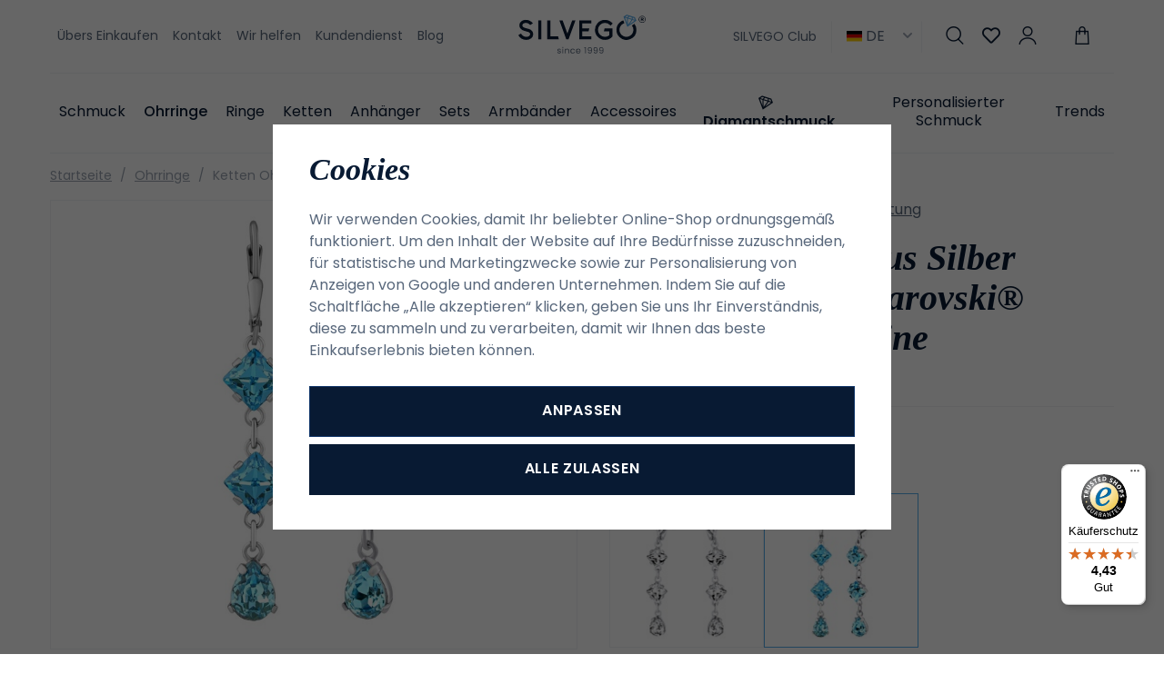

--- FILE ---
content_type: text/html; charset=UTF-8
request_url: https://www.silvego.de/ketten-ohrringe-aus-silber-925-mit-blauen-swarovski-crystals-aquamarine_z3862/
body_size: 27534
content:
<!DOCTYPE html>


                     
    
         
            
   
         
    
        
                
        
        

                                                

   
   
   


<html class="no-js lang-de" lang="de">
<head>
   <meta charset="utf-8">
   
      <meta name="author" content="SILVEGO">
   

   <meta name="web_author" content="wpj.cz">

   
      <meta name="description" content="Hängeohrringe mit blauen Swarovski® Crystals. Diese wunderschönen Ohrringe sind nicht nur für den Alltag, sondern auch für festliche Anlässe das richtige Accessoire.">
   

         <meta name="viewport" content="width=device-width, initial-scale=1">
   
   <meta property="og:title" content="Ketten Ohrringe aus Silber 925 mit Swarovski® Crystals Aquamarine - SILVEGO Schmuck">
      
         <meta property="og:image" content="https://static.silvego.cz/data/tmp/108/9/18179_108.jpg?1680551087_1">
   
   <meta property="og:url" content="https://www.silvego.de/ketten-ohrringe-aus-silber-925-mit-blauen-swarovski-crystals-aquamarine_z3862/">
   <meta property="og:type" content="website">

   
   

   
      <title>Ketten Ohrringe aus Silber 925 mit Swarovski® Crystals Aquamarine - SILVEGO Schmuck</title>
   

   
      
   <link rel="stylesheet" href="https://use.typekit.net/hpx2qdw.css">


      
         <link rel="stylesheet" href="https://static.silvego.cz/web/build/app.19830e9d.css">
         
      
   <link rel="stylesheet" href="https://static.silvego.cz/web/build/product.d2b57376.css">

   

   
         <link rel="canonical" href="https://www.silvego.de/ketten-ohrringe-aus-silber-925-mit-blauen-swarovski-crystals-aquamarine_z3862/">
   

   
               <meta name="robots" content="index, follow">
         

   
         

   
   <link rel="shortcut icon" href="/templates/images/favicon.ico">
   
   
   <link rel="apple-touch-icon" sizes="180x180" href="/templates/images/share/apple-touch-icon.png">
   <link rel="icon" type="image/png" sizes="32x32" href="/templates/images/share/favicon-32x32.png">
   <link rel="icon" type="image/png" sizes="16x16" href="/templates/images/share/favicon-16x16.png">
   <link rel="manifest" href="/templates/images/share/site.webmanifest">

   <link rel="search" href="/suchen/" type="text/html">

   <script src="https://static.silvego.cz/common/static/js/sentry-6.16.1.min.js"></script>

<script>
   Sentry.init({
      dsn: 'https://bdac53e35b1b4424b35eb8b76bcc2b1a@sentry.wpj.cz/9',
      allowUrls: [
         /www\.silvego\.de\//
      ],
      denyUrls: [
         // Facebook flakiness
         /graph\.facebook\.com/i,
         // Facebook blocked
         /connect\.facebook\.net\/en_US\/all\.js/i,
         // Chrome extensions
         /extensions\//i,
         /^chrome:\/\//i,
         /kupshop\.local/i
      ],
      beforeSend(event) {
         if (!/FBA[NV]|PhantomJS|SznProhlizec/.test(window.navigator.userAgent)) {
            return event;
         }
      },
      ignoreErrors: [
         // facebook / ga + disabled cookies
         'fbq is not defined',
         'Can\'t find variable: fbq',
         '_gat is not defined',
         'AW is not defined',
         'Can\'t find variable: AW',
         'url.searchParams.get', // gtm koza
         // localstorage not working in incoginto mode in iOS
         'The quota has been exceeded',
         'QuotaExceededError',
         'Undefined variable: localStorage',
         'localStorage is null',
         'The operation is insecure',
         "Failed to read the 'localStorage'",
         "gtm_",
         "Can't find variable: glami",
      ]
   });

   Sentry.setTag("web", "prod_silvego_db");
   Sentry.setTag("wbpck", 1);
   Sentry.setTag("adm", 0);
   Sentry.setTag("tpl", "x");
   Sentry.setTag("sentry_v", "6.16.1");
</script>

   <script>
   window.wpj = window.wpj || {};
   wpj.onReady = wpj.onReady || [];
   wpj.jsShop = wpj.jsShop || {events:[]};

   window.dataLayer = window.dataLayer || [];
   function gtag() {
      window.dataLayer.push(arguments);
   }
   window.wpj.cookie_bar_send = true;

   wpj.getCookie = (sKey) => decodeURIComponent(
      document.cookie.replace(
         new RegExp(
            '(?:(?:^|.*;)\\s*' +
            encodeURIComponent(sKey).replace(/[\-\.\+\*]/g, '\\$&') +
            '\\s*\\=\\s*([^;]*).*$)|^.*$'
         ),
         '$1'
      )
   ) || null;

      var consents = wpj.getCookie('cookie-bar')?.split(',');

   if (!(consents instanceof Array)){
      consents = [];
   }

   consents_fields = {
      ad_storage: consents.includes('ad_storage') ? 'granted' : 'denied',
      ad_user_data: consents.includes('ad_storage') ? 'granted' : 'denied',
      ad_personalization: consents.includes('ad_storage') ? 'granted' : 'denied',
      personalization_storage: consents.includes('personalization_and_functionality_storage') ? 'granted' : 'denied',
      functionality_storage: 'granted',
      analytics_storage: consents.includes('analytics_storage') ? 'granted' : 'denied',
   };
   gtag('consent', 'default', consents_fields);

   gtag("set", "ads_data_redaction", true);

   dataLayer.push({
      'event': 'defaultConsent',
      'consents' : consents_fields,
      'version': 'v2'
   });
   </script>

<script>
   wpj.data = wpj.data || { };

      wpj.data.instagram = true;
   
   

   

   
</script>


   

         <meta name="google-site-verification" content="1I0vTC6DCS2smfZv2AYDLyPYJPiijfyVPbBbmWbXCNA">
   
         <meta name="facebook-domain-verification" content="7rstzkg6vi9hah4ya7ehfrzox3hbfe">
   
   
   
             <script async src="https://www.googletagmanager.com/gtag/js?id=G-JRE37WK07J"></script>
   
   <script>
      <!-- Global site tag (gtag.js) - Google Analytics 4 -->
      gtag('config', 'G-JRE37WK07J');
   </script>

   <script>
   <!-- Global site tag (gtag.js) - Google Adwords -->
      gtag('config', 'AW-11268115001');
   </script>
      

   

<script>page_data = {"page":{"language":"de","title":"Ketten Ohrringe aus Silber 925 mit Swarovski\u00ae Crystals Aquamarine - SILVEGO Schmuck","path":"\/ketten-ohrringe-aus-silber-925-mit-blauen-swarovski-crystals-aquamarine_z3862\/","currency":"EUR","currencyRate":24,"breadCrumbs":[{"id":"","name":"Home"},{"id":22,"name":"Ohrringe"},{"id":"","name":"Ketten Ohrringe aus Silber 925 mit blauen Swarovski\u00ae Crystals Aquamarine"}],"environment":"live","type":"product"},"resetRefferer":false,"event":"pageView","products":[{"id":3862,"idProduct":3862,"EAN":8596012338627,"code":"ZT180226AQ","productCode":"ZT180226AQ","hasVariations":false,"variationsIds":[],"idVariation":null,"variationCode":null,"variationName":null,"soldOut":null,"idAll":[],"categoryMain":[{"id":22,"name":"Ohrringe"}],"categoryCurrent":[{"id":22,"name":"Ohrringe"},{"id":"","name":"Ketten Ohrringe aus Silber 925 mit blauen Swarovski\u00ae Crystals Aquamarine"}],"producer":"","campaigns":[],"name":"Ketten Ohrringe aus Silber 925 mit blauen Swarovski\u00ae Crystals Aquamarine","vat":19,"price":97,"priceWithVat":97,"priceWithoutVat":81.51,"priceVat":15.48,"priceWithoutDiscount":97,"discount":0,"hasDiscount":false,"availability":"auf Lager","url":"https:\/\/www.silvego.de\/ketten-ohrringe-aus-silber-925-mit-blauen-swarovski-crystals-aquamarine_z3862\/","imageUrl":"https:\/\/static.silvego.cz\/data\/tmp\/0\/9\/18179_0.jpg?1680551087_1","position":1}],"once":false,"version":"v2"};page_data['page']['layout'] = window.innerWidth  > 991 ? 'web' : window.innerWidth > 543 ? 'tablet' : 'mobil';if (typeof userData === 'undefined') {var userData = wpj.getCookie('jsShopGtmUser');var userDataParsed = null;if(userData) {userDataParsed = JSON.parse(userData);wpj.onReady.push(function () {wpj.storage.cookies.removeItem('jsShopGtmUser');});} else {userData = localStorage.getItem('js-shop-gtm-user');if(userData) {userDataParsed = JSON.parse(userData).data;}}}if (userDataParsed) {page_data.user = userDataParsed;}dataLayer.push(page_data);</script><script src="https://static.silvego.cz/common/static/wpj/wpj.gtm.js?v2"></script><script>var urlParams = new URLSearchParams(window.location.search);var hash = location.href.split("#")[1] || urlParams.get('id_variation') || "";gtm_getDetailImpressions(hash, 'detailImpressions');</script><script>
              wpj.onReady.push(function () {
                 [ 'logout', 'registration', 'login', 'newsletter_subscribe'].forEach(function (type) {
                    let cookieValue = wpj.storage.cookies.getItem('gtm_'+type);

                    if (cookieValue === null) {
                       return;
                    }
                    wpj.storage.cookies.removeItem('gtm_'+type);

                    cookieValue = JSON.parse(cookieValue);

                    let valueData;
                    if (type === 'newsletter_subscribe') {
                       valueData = { ...cookieValue };
                       type = 'newsletterSubscribe';
                    } else if (cookieValue instanceof Array) {
                       valueData = { data: cookieValue };
                    } else {
                       valueData = { value: cookieValue };
                    }
                     window.dataLayer.push({
                        event: 'success' +  gtm_ucfirst(type),
                           ...valueData
                     });
                 });
              });
              function gtm_ucfirst(str) {
                   if (!str || typeof str !== 'string') return str;
                   return str.charAt(0).toUpperCase() + str.slice(1);
               }
           </script>      <!-- Google Tag Manager -->
   <script data-cookieconsent="ignore">(function(w,d,s,l,i) {w[l] = w[l] || [];w[l].push({'gtm.start': new Date().getTime(), event: 'gtm.js'});
         var f = d.getElementsByTagName(s)[0],j=d.createElement(s),dl=l != 'dataLayer' ? '&l=' + l : '';
         j.async = true;j.src='//www.googletagmanager.com/gtm.js?id=' + i + dl;f.parentNode.insertBefore(j, f);
      })(window, document, 'script', 'dataLayer', 'GTM-N4H46QDB');</script>
   <!-- End Google Tag Manager -->
</head>
<body >



<!-- Google Tag Manager -->
   <noscript>
       <iframe src="//www.googletagmanager.com/ns.html?id=GTM-N4H46QDB" height="0" width="0" style="display:none;visibility:hidden"></iframe>
   </noscript>
<!-- End Google Tag Manager -->


   
      

      <header class="header">
   <div class="container display-flex">
      <div class="header-burger header-icon">
         <a href="" data-toggle="burger">             <span class="fc icons_menu"></span>
         </a>
      </div>

      
<div class="header-menu">
    
   <ul class="">
                 <li class=" item-39">
             <a href="/uebers-einkaufen/" >
                 Übers Einkaufen
             </a>
                        </li>
                 <li class=" item-66">
             <a href="/kontakt/" >
                 Kontakt
             </a>
                        </li>
                 <li class=" item-76">
             <a href="/wirhelfen/" >
                 Wir helfen
             </a>
                        </li>
                 <li class=" item-68">
             <a href="/kundendienst/" >
                 Kundendienst
             </a>
                        </li>
                 <li class=" item-57">
             <a href="/beitrage/" >
                 Blog
             </a>
                        </li>
          </ul>

</div>


      <a href="/" title="SILVEGO Schmuck Onlineshop seit 1999" class="logo">
         <img src="/templates/images/logo-claim.svg" alt="SILVEGO Schmuck Onlineshop seit 1999" width="180" height="55">
      </a>

      <div class="header-icons" data-tooltip-wrapper>
                     <a class="b2b-link" href="/silvego-club/">SILVEGO Club</a>
                  
<div class="currencies">
   <span><img src="/common/static/images/flags/de.svg" alt="de" width="17"> DE<i class="fc icons_caret-down"></i></span>
   <ul>
                 <li>
             <a href="/change-language/at/">
                <img src="/common/static/images/flags/at.svg" loading="lazy" width="17" class="img-responsive" alt="">
                <span>AT</span>
             </a>
          </li>
                 <li>
             <a href="/change-language/cs/">
                <img src="/common/static/images/flags/cs.svg" loading="lazy" width="17" class="img-responsive" alt="">
                <span>CZ</span>
             </a>
          </li>
                 <li class="hidden">
             <a href="/change-language/de/">
                <img src="/common/static/images/flags/de.svg" loading="lazy" width="17" class="img-responsive" alt="">
                <span>DE</span>
             </a>
          </li>
                 <li>
             <a href="/change-language/it/">
                <img src="/common/static/images/flags/it.svg" loading="lazy" width="17" class="img-responsive" alt="">
                <span>IT</span>
             </a>
          </li>
                 <li>
             <a href="/change-language/sk/">
                <img src="/common/static/images/flags/sk.svg" loading="lazy" width="17" class="img-responsive" alt="">
                <span>SK</span>
             </a>
          </li>
          </ul>
</div>
         <div class="header-search header-icon">
            <a href="/suchen/" data-toggle="search">
               <span class="fc icons_search"></span>
            </a>
         </div>
         <div class="header-favorites header-icon" id="js-shop-favorites-info">
            <a href="/lieblingsprodukte/" class="cart-signin">
               <span class="fc icons_heart"></span>
            </a>
         </div>
         <div class="header-login header-icon" id="js-shop-user">
            <a href="/anmeldung/" class="cart-signin">
               <span class="fc icons_user"></span>
            </a>
         </div>
         <div class="header-cart header-icon" id="js-shop-cart-info">
   <a href="/warenkorb/" class='empty'>
      <span class='fc icons_cart'></span>
      <span class='price'></span>
   </a>
</div>

<div id="js-shop-cart">
</div>
      </div>
   </div>
   <div class="container header-sections">
          <ul class="level-0" data-sections="header"><li class="nav-item has-submenu" data-navitem="132"><a href="/artikel" class="nav-link">Schmuck</a><div class="submenu"><div class="submenu-content"><div class="submenu-sections"><p class="h4">Kategorien</p><ul class="level-1"><li class="nav-item " data-navitem="162"><a href="/artikel/f/damen/" class="nav-link"><img class="section-img" data-src="https://static.silvego.cz/data/tmp/6/2/162_6.jpg?1754637322_1" alt="Damenschmuck" width="70" height="60" loading="lazy"><span>Damenschmuck</span></a></li><li class="nav-item " data-navitem="133"><a href="/artikel/f/herren" class="nav-link"><img class="section-img" data-src="https://static.silvego.cz/data/tmp/6/3/133_6.jpg?1754637425_1" alt="Herrenschmuck" width="70" height="60" loading="lazy"><span>Herrenschmuck</span></a></li><li class="nav-item " data-navitem="134"><a href="/artikel/f/kinder" class="nav-link"><img class="section-img" data-src="https://static.silvego.cz/data/tmp/6/4/134_6.jpg?1754637528_1" alt="Schmuck für Kinder" width="70" height="60" loading="lazy"><span>Schmuck für Kinder</span></a></li></ul><a class="btn-link" href="/artikel">Alle Schmuck</a></div><div class="submenu-campaigns"><p class="h4">Sonderangebot</p><div class="flags submenu-flags"><a href="/neuheit/"><span class="flag flag-new">Neuheit</span></a><a href="/vyprodej/"><span class="flag flag-sale">Ausverkauf</span></a></div></div></div><div class="submenu-side"><p class="h4">Top Produkt</p><div class="submenu-product"><a href="/verlobungsring-aus-silber-925-mit-swarovski-zirkonia_z76/" class="product-link"><div class="img"><img src="https://static.silvego.cz/data/tmp/2/3/173_2.jpg?1646227081_1" width="342" height="340" loading="lazy" class="img-responsive" alt="Verlobungsring aus Silber 925 mit Swarovski® Zirkonia"></div><div class="content"><p class="title"> Verlobungsring aus Silber 925 mit Swarovski® Zirkonia </p><p class="price"><strong> 49,50 € </strong></p></div></a></div></div></div></li><li class="nav-item has-submenu" data-navitem="22"><a href="/ohrringe/" class="nav-link">Ohrringe</a><div class="submenu"><div class="submenu-content"><div class="submenu-sections"><p class="h4">Kategorien</p><ul class="level-1"><li class="nav-item " data-navitem="32"><a href="/ohrringe_k22/ohrstecker_k32/" class="nav-link"><img class="section-img" data-src="https://static.silvego.cz/data/tmp/6/2/32_6.jpg?1671606517_1" alt="Ohrstecker" width="70" height="60" loading="lazy"><span>Ohrstecker</span></a></li><li class="nav-item " data-navitem="33"><a href="/ohrringe_k22/hangeohrringe_k33/" class="nav-link"><img class="section-img" data-src="https://static.silvego.cz/data/tmp/6/3/33_6.jpg?1678713570_1" alt="Hängeohrringe" width="70" height="60" loading="lazy"><span>Hängeohrringe</span></a></li><li class="nav-item " data-navitem="34"><a href="/ohrringe_k22/kettenohrringe_k34/" class="nav-link"><img class="section-img" data-src="https://static.silvego.cz/data/tmp/6/4/34_6.jpg?1749808002_1" alt="Kettenohrringe" width="70" height="60" loading="lazy"><span>Kettenohrringe</span></a></li><li class="nav-item " data-navitem="35"><a href="/ohrringe_k22/creolen_k35/" class="nav-link"><img class="section-img" data-src="https://static.silvego.cz/data/tmp/6/5/35_6.jpg?1678711816_1" alt="Creolen" width="70" height="60" loading="lazy"><span>Creolen</span></a></li><li class="nav-item " data-navitem="36"><a href="/ohrringe_k22/ohrringe-fur-ein-ohr_k36/" class="nav-link"><img class="section-img" data-src="https://static.silvego.cz/data/tmp/6/6/36_6.jpg?1667215035_1" alt="Für ein Ohr" width="70" height="60" loading="lazy"><span>Für ein Ohr</span></a></li><li class="nav-item " data-navitem="37"><a href="/ohrringe-kinder/" class="nav-link"><img class="section-img" data-src="https://static.silvego.cz/data/tmp/6/7/37_6.jpg?1731341747_1" alt="für Kinder" width="70" height="60" loading="lazy"><span>für Kinder</span></a></li><li class="nav-item " data-navitem="96"><a href="/nausnice/" class="nav-link"><img class="section-img" data-src="https://static.silvego.cz/data/tmp/6/6/96_6.jpg?1735541314_1" alt="Andere" width="70" height="60" loading="lazy"><span>Andere</span></a></li><li class="nav-item " data-navitem="143"><a href="/ohrringe_k22/ohrklemmen_k143/" class="nav-link"><img class="section-img" data-src="https://static.silvego.cz/data/tmp/6/3/143_6.jpg?1726749234_1" alt="Ohrklemmen" width="70" height="60" loading="lazy"><span>Ohrklemmen</span></a></li></ul><a class="btn-link" href="/ohrringe/">Alle Ohrringe</a></div><div class="submenu-campaigns"><p class="h4">Sonderangebot</p><div class="flags submenu-flags"><a href="/neuheit/"><span class="flag flag-new">Neuheit</span></a><a href="/vyprodej/"><span class="flag flag-sale">Ausverkauf</span></a></div></div></div><div class="submenu-side"><p class="h4">Top Produkt</p><div class="submenu-product"><a href="/silberohrringe-mit-klaren-swarovski-zirconia-7-mm_z1300/" class="product-link"><div class="img"><img src="https://static.silvego.cz/data/tmp/2/6/21176_2.jpg?1708323466_1" width="342" height="340" loading="lazy" class="img-responsive" alt="Silberohrringe mit klaren Swarovski-Zirconia, 7 mm"></div><div class="content"><p class="title"> Silberohrringe mit klaren Swarovski-Zirconia, 7 mm </p><p class="price"><strong> 80,50 € </strong></p></div></a></div></div></div></li><li class="nav-item has-submenu" data-navitem="23"><a href="/ringe_k23/" class="nav-link">Ringe</a><div class="submenu"><div class="submenu-content"><div class="submenu-sections"><p class="h4">Kategorien</p><ul class="level-1"><li class="nav-item " data-navitem="38"><a href="/ringe_k23/verlobungsringe_k38/" class="nav-link"><img class="section-img" data-src="https://static.silvego.cz/data/tmp/6/8/38_6.jpg?1700648755_1" alt="Verlobungsringe" width="70" height="60" loading="lazy"><span>Verlobungsringe</span></a></li><li class="nav-item " data-navitem="39"><a href="/ringe_k23/eheringe_k39/" class="nav-link"><img class="section-img" data-src="https://static.silvego.cz/data/tmp/6/9/39_6.jpg?1753296940_1" alt="Eheringe" width="70" height="60" loading="lazy"><span>Eheringe</span></a></li><li class="nav-item " data-navitem="40"><a href="/prsteny_k23/prsteny-s-kaminky_k40/" class="nav-link"><img class="section-img" data-src="https://static.silvego.cz/data/tmp/6/0/40_6.jpg?1700649179_1" alt="mit Stein" width="70" height="60" loading="lazy"><span>mit Stein</span></a></li><li class="nav-item " data-navitem="41"><a href="/ringe_k23/ringe-ohne-stein_k41/" class="nav-link"><img class="section-img" data-src="https://static.silvego.cz/data/tmp/6/1/41_6.jpg?1748855743_1" alt="ohne Stein" width="70" height="60" loading="lazy"><span>ohne Stein</span></a></li><li class="nav-item " data-navitem="42"><a href="/ringe_k23/perlenringe_k42/" class="nav-link"><img class="section-img" data-src="https://static.silvego.cz/data/tmp/6/2/42_6.jpg?1726749031_1" alt="mit Perle" width="70" height="60" loading="lazy"><span>mit Perle</span></a></li><li class="nav-item " data-navitem="43"><a href="/ringe_k23/kinderringe_k43/" class="nav-link"><img class="section-img" data-src="https://static.silvego.cz/data/tmp/6/3/43_6.jpg?1750098532_1" alt="für Kinder" width="70" height="60" loading="lazy"><span>für Kinder</span></a></li><li class="nav-item " data-navitem="44"><a href="/ringe_k23/offene-ringe_k44/" class="nav-link"><img class="section-img" data-src="https://static.silvego.cz/data/tmp/6/4/44_6.jpg?1747722333_1" alt="offene Ringe" width="70" height="60" loading="lazy"><span>offene Ringe</span></a></li></ul><a class="btn-link" href="/ringe_k23/">Alle Ringe</a></div><div class="submenu-campaigns"><p class="h4">Sonderangebot</p><div class="flags submenu-flags"><a href="/neuheit/"><span class="flag flag-new">Neuheit</span></a><a href="/vyprodej/"><span class="flag flag-sale">Ausverkauf</span></a></div></div></div><div class="submenu-side"><p class="h4">Top Produkt</p><div class="submenu-product"><a href="/verlobungsring-aus-silber-925-mit-swarovski-zirkonia_z76/" class="product-link"><div class="img"><img src="https://static.silvego.cz/data/tmp/2/3/173_2.jpg?1646227081_1" width="342" height="340" loading="lazy" class="img-responsive" alt="Verlobungsring aus Silber 925 mit Swarovski® Zirkonia"></div><div class="content"><p class="title"> Verlobungsring aus Silber 925 mit Swarovski® Zirkonia </p><p class="price"><strong> 49,50 € </strong></p></div></a></div></div></div></li><li class="nav-item has-submenu" data-navitem="24"><a href="/ketten/" class="nav-link">Ketten</a><div class="submenu"><div class="submenu-content"><div class="submenu-sections"><p class="h4">Kategorien</p><ul class="level-1"><li class="nav-item " data-navitem="45"><a href="/ketten_k24/ketten-ohne-anhanger_k45/" class="nav-link"><img class="section-img" data-src="https://static.silvego.cz/data/tmp/6/5/45_6.jpg?1747728487_1" alt="ohne Anhänger" width="70" height="60" loading="lazy"><span>ohne Anhänger</span></a></li><li class="nav-item " data-navitem="46"><a href="/ketten_k24/ketten-mit-anhanger_k46/" class="nav-link"><img class="section-img" data-src="https://static.silvego.cz/data/tmp/6/6/46_6.jpg?1750097719_1" alt="mit Anhänger" width="70" height="60" loading="lazy"><span>mit Anhänger</span></a></li><li class="nav-item " data-navitem="47"><a href="/ketten_k24/halsketten_k47/" class="nav-link"><img class="section-img" data-src="https://static.silvego.cz/data/tmp/6/7/47_6.jpg?1665572650_1" alt="Halsketten" width="70" height="60" loading="lazy"><span>Halsketten</span></a></li><li class="nav-item " data-navitem="48"><a href="/ketten_k24/fu-kettchen_k48/" class="nav-link"><img class="section-img" data-src="https://static.silvego.cz/data/tmp/6/8/48_6.jpg?1668775505_1" alt="Fußkettchen" width="70" height="60" loading="lazy"><span>Fußkettchen</span></a></li><li class="nav-item " data-navitem="50"><a href="/ketten_k24/herrenketten_k50/" class="nav-link"><img class="section-img" data-src="https://static.silvego.cz/data/tmp/6/0/50_6.jpg?1667474616_1" alt="für Herren" width="70" height="60" loading="lazy"><span>für Herren</span></a></li></ul><a class="btn-link" href="/ketten/">Alle Ketten</a></div><div class="submenu-campaigns"><p class="h4">Sonderangebot</p><div class="flags submenu-flags"><a href="/neuheit/"><span class="flag flag-new">Neuheit</span></a><a href="/vyprodej/"><span class="flag flag-sale">Ausverkauf</span></a></div></div></div><div class="submenu-side"><p class="h4">Top Produkt</p><div class="submenu-product"><a href="/panzerkette-aus-silber-925-3-3-mm_z305/" class="product-link"><div class="img"><img src="https://static.silvego.cz/data/tmp/2/2/402_2.jpg?1646227127_1" width="342" height="340" loading="lazy" class="img-responsive" alt="Panzerkette aus Silber 925 3,3 mm"></div><div class="content"><p class="title"> Panzerkette aus Silber 925 3,3 mm </p><p class="price"><strong> 70,00 € </strong></p></div></a></div></div></div></li><li class="nav-item has-submenu" data-navitem="25"><a href="/anhaenger/" class="nav-link">Anhänger</a><div class="submenu"><div class="submenu-content"><div class="submenu-sections"><p class="h4">Kategorien</p><ul class="level-1"><li class="nav-item " data-navitem="51"><a href="/anhanger_k25/buchstaben_k51/" class="nav-link"><img class="section-img" data-src="https://static.silvego.cz/data/tmp/6/1/51_6.jpg?1750095411_1" alt="Buchstaben" width="70" height="60" loading="lazy"><span>Buchstaben</span></a></li><li class="nav-item " data-navitem="52"><a href="/anhanger_k25/kreuze_k52/" class="nav-link"><img class="section-img" data-src="https://static.silvego.cz/data/tmp/6/2/52_6.jpg?1717509087_1" alt="Kreuze" width="70" height="60" loading="lazy"><span>Kreuze</span></a></li><li class="nav-item " data-navitem="53"><a href="/anhanger_k25/engel_k53/" class="nav-link"><img class="section-img" data-src="https://static.silvego.cz/data/tmp/6/3/53_6.jpg?1723031079_1" alt="Engel" width="70" height="60" loading="lazy"><span>Engel</span></a></li><li class="nav-item " data-navitem="54"><a href="/anhanger_k25/symbole_k54/" class="nav-link"><img class="section-img" data-src="https://static.silvego.cz/data/tmp/6/4/54_6.jpg?1652078446_1" alt="Symbole" width="70" height="60" loading="lazy"><span>Symbole</span></a></li><li class="nav-item " data-navitem="55"><a href="/anhanger_k25/herzen_k55/" class="nav-link"><img class="section-img" data-src="https://static.silvego.cz/data/tmp/6/5/55_6.jpg?1726749158_1" alt="Herzen" width="70" height="60" loading="lazy"><span>Herzen</span></a></li><li class="nav-item " data-navitem="56"><a href="/anhanger_k25/tiere_k56/" class="nav-link"><img class="section-img" data-src="https://static.silvego.cz/data/tmp/6/6/56_6.jpg?1748855818_1" alt="Tiere" width="70" height="60" loading="lazy"><span>Tiere</span></a></li><li class="nav-item " data-navitem="57"><a href="/anhanger_k25/natur-lebensbaum_k57/" class="nav-link"><img class="section-img" data-src="https://static.silvego.cz/data/tmp/6/7/57_6.jpg?1749806707_1" alt="Natur / Lebensbaum" width="70" height="60" loading="lazy"><span>Natur / Lebensbaum</span></a></li><li class="nav-item " data-navitem="58"><a href="/anhanger_k25/sport_k58/" class="nav-link"><img class="section-img" data-src="https://static.silvego.cz/data/tmp/6/8/58_6.jpg?1748858866_1" alt="Sport" width="70" height="60" loading="lazy"><span>Sport</span></a></li><li class="nav-item " data-navitem="59"><a href="/anhanger_k25/medaillons_k59/" class="nav-link"><img class="section-img" data-src="https://static.silvego.cz/data/tmp/6/9/59_6.jpg?1717507816_1" alt="Medaillons" width="70" height="60" loading="lazy"><span>Medaillons</span></a></li><li class="nav-item " data-navitem="60"><a href="/anhanger_k25/sternzeichen_k60/" class="nav-link"><img class="section-img" data-src="https://static.silvego.cz/data/tmp/6/0/60_6.jpg?1747221422_1" alt="Sternzeichen" width="70" height="60" loading="lazy"><span>Sternzeichen</span></a></li><li class="nav-item " data-navitem="61"><a href="/anhanger_k25/verkehrsmittel_k61/" class="nav-link"><img class="section-img" data-src="https://static.silvego.cz/data/tmp/6/1/61_6.jpg?1748859324_1" alt="Verkehrsmittel" width="70" height="60" loading="lazy"><span>Verkehrsmittel</span></a></li><li class="nav-item " data-navitem="62"><a href="/anhanger_k25/musik_k62/" class="nav-link"><img class="section-img" data-src="https://static.silvego.cz/data/tmp/6/2/62_6.jpg?1652079168_1" alt="Musik" width="70" height="60" loading="lazy"><span>Musik</span></a></li><li class="nav-item " data-navitem="63"><a href="/anhanger_k25/andere_k63/" class="nav-link"><img class="section-img" data-src="https://static.silvego.cz/data/tmp/6/3/63_6.jpg?1748859662_1" alt="Andere" width="70" height="60" loading="lazy"><span>Andere</span></a></li></ul><a class="btn-link" href="/anhaenger/">Alle Anhänger</a></div><div class="submenu-campaigns"><p class="h4">Sonderangebot</p><div class="flags submenu-flags"><a href="/neuheit/"><span class="flag flag-new">Neuheit</span></a><a href="/vyprodej/"><span class="flag flag-sale">Ausverkauf</span></a></div></div></div><div class="submenu-side"><p class="h4">Top Produkt</p><div class="submenu-product"><a href="/silberanhanger-hockeyschlager_z1795/" class="product-link"><div class="img"><img src="https://static.silvego.cz/data/tmp/2/9/1889_2.jpg?1646227349_1" width="342" height="340" loading="lazy" class="img-responsive" alt="Silberanhänger Hockeyschläger"></div><div class="content"><p class="title"> Silberanhänger Hockeyschläger </p><p class="price"><strong> 26,50 € </strong></p></div></a></div></div></div></li><li class="nav-item has-submenu" data-navitem="26"><a href="/sets_k26/" class="nav-link">Sets</a><div class="submenu"><div class="submenu-content"><div class="submenu-sections"><p class="h4">Kategorien</p><ul class="level-1"><li class="nav-item " data-navitem="64"><a href="/sets_k26/sets-ohne-stein_k64/" class="nav-link"><img class="section-img" data-src="https://static.silvego.cz/data/tmp/6/4/64_6.jpg?1747727367_1" alt="ohne Stein" width="70" height="60" loading="lazy"><span>ohne Stein</span></a></li><li class="nav-item " data-navitem="65"><a href="/sets_k26/sets-mit-stein_k65/" class="nav-link"><img class="section-img" data-src="https://static.silvego.cz/data/tmp/6/5/65_6.jpg?1747725870_1" alt="mit Stein" width="70" height="60" loading="lazy"><span>mit Stein</span></a></li><li class="nav-item " data-navitem="66"><a href="/sets_k26/sets-mit-perle_k66/" class="nav-link"><img class="section-img" data-src="https://static.silvego.cz/data/tmp/6/6/66_6.jpg?1747724248_1" alt="mit Perle" width="70" height="60" loading="lazy"><span>mit Perle</span></a></li><li class="nav-item " data-navitem="67"><a href="/sets_k26/schmuck-sets-fur-kinder_k67/" class="nav-link"><img class="section-img" data-src="https://static.silvego.cz/data/tmp/6/7/67_6.jpg?1747727907_1" alt="für Kinder" width="70" height="60" loading="lazy"><span>für Kinder</span></a></li><li class="nav-item " data-navitem="68"><a href="/sets_k26/schmuck-sets-fur-herren_k68/" class="nav-link"><img class="section-img" data-src="https://static.silvego.cz/data/tmp/6/8/68_6.jpg?1747727561_1" alt="für Herren" width="70" height="60" loading="lazy"><span>für Herren</span></a></li></ul><a class="btn-link" href="/sets_k26/">Alle Sets</a></div><div class="submenu-campaigns"><p class="h4">Sonderangebot</p><div class="flags submenu-flags"><a href="/neuheit/"><span class="flag flag-new">Neuheit</span></a><a href="/vyprodej/"><span class="flag flag-sale">Ausverkauf</span></a></div></div></div><div class="submenu-side"><p class="h4">Top Produkt</p><div class="submenu-product"><a href="/silberschmuckset-monaco-ohrringe-und-anhanger-mit-synthetischem-saphir_z645/" class="product-link"><div class="img"><img src="https://static.silvego.cz/data/tmp/2/2/742_2.jpg?1646227183_1" width="342" height="340" loading="lazy" class="img-responsive" alt="Silberschmuckset MONACO Ohrringe und Anhänger mit synthetischem Saphir"></div><div class="content"><p class="title"> Silberschmuckset MONACO Ohrringe und Anhänger mit synthetischem Saphir </p><p class="price"><strong> 75,50 € </strong></p></div></a></div></div></div></li><li class="nav-item has-submenu" data-navitem="27"><a href="/armbander/" class="nav-link">Armbänder</a><div class="submenu"><div class="submenu-content"><div class="submenu-sections"><p class="h4">Kategorien</p><ul class="level-1"><li class="nav-item " data-navitem="71"><a href="/armbander_k27/armbander-fur-kinder_k71/" class="nav-link"><img class="section-img" data-src="https://static.silvego.cz/data/tmp/6/1/71_6.jpg?1749807831_1" alt="für Kinder" width="70" height="60" loading="lazy"><span>für Kinder</span></a></li><li class="nav-item " data-navitem="72"><a href="/armbander_k27/armbander-fur-herren_k72/" class="nav-link"><img class="section-img" data-src="https://static.silvego.cz/data/tmp/6/2/72_6.jpg?1678707240_1" alt="für Herren" width="70" height="60" loading="lazy"><span>für Herren</span></a></li><li class="nav-item " data-navitem="164"><a href="/armbander_k27/schnurarmbander_k164/" class="nav-link"><img class="section-img" data-src="https://static.silvego.cz/data/tmp/6/4/164_6.jpg?1733997397_1" alt="Schnur" width="70" height="60" loading="lazy"><span>Schnur</span></a></li></ul><a class="btn-link" href="/armbander/">Alle Armbänder</a></div><div class="submenu-campaigns"><p class="h4">Sonderangebot</p><div class="flags submenu-flags"><a href="/neuheit/"><span class="flag flag-new">Neuheit</span></a><a href="/vyprodej/"><span class="flag flag-sale">Ausverkauf</span></a></div></div></div><div class="submenu-side"><p class="h4">Top Produkt</p><div class="submenu-product"><a href="/vergoldetes-armband-aus-edelstahl-curb-panzerkette-fur-herren_z4448/" class="product-link"><div class="img"><img src="https://static.silvego.cz/data/tmp/2/0/21190_2.jpg?1709108879_1" width="342" height="340" loading="lazy" class="img-responsive" alt="Vergoldetes Armband aus Edelstahl CURB Panzerkette für Herren"></div><div class="content"><p class="title"> Vergoldetes Armband aus Edelstahl CURB Panzerkette für Herren </p><p class="price"><strong> 35,00 € </strong></p></div></a></div></div></div></li><li class="nav-item has-submenu" data-navitem="28"><a href="/accessoires_k28/" class="nav-link">Accessoires</a><div class="submenu"><div class="submenu-content"><div class="submenu-sections"><p class="h4">Kategorien</p><ul class="level-1"><li class="nav-item " data-navitem="100"><a href="/geschenkgutscheine/" class="nav-link"><img class="section-img" data-src="https://static.silvego.cz/data/tmp/6/0/100_6.jpg?1749804866_1" alt="Gutscheine" width="70" height="60" loading="lazy"><span>Gutscheine</span></a></li><li class="nav-item " data-navitem="73"><a href="/accessoires_k28/schmuckkasten_k73/" class="nav-link"><img class="section-img" data-src="https://static.silvego.cz/data/tmp/6/3/73_6.jpg?1749804926_1" alt="Schmuckkästen" width="70" height="60" loading="lazy"><span>Schmuckkästen</span></a></li><li class="nav-item " data-navitem="74"><a href="/accessoires_k28/ersatzteile_k74/" class="nav-link"><img class="section-img" data-src="https://static.silvego.cz/data/tmp/6/4/74_6.jpg?1748860090_1" alt="Ersatzteile" width="70" height="60" loading="lazy"><span>Ersatzteile</span></a></li><li class="nav-item " data-navitem="77"><a href="/accessoires_k28/pflegeprodukte_k77/" class="nav-link"><img class="section-img" data-src="https://static.silvego.cz/data/tmp/6/7/77_6.jpg?1750097890_1" alt="Pflegeprodukte" width="70" height="60" loading="lazy"><span>Pflegeprodukte</span></a></li><li class="nav-item " data-navitem="146"><a href="/accessoires_k28/broschen_k146/" class="nav-link"><img class="section-img" data-src="https://static.silvego.cz/data/tmp/6/6/146_6.jpg?1756402314_1" alt="Broschen" width="70" height="60" loading="lazy"><span>Broschen</span></a></li><li class="nav-item " data-navitem="159"><a href="/accessoires_k28/manschettenknopfe_k159/" class="nav-link"><img class="section-img" data-src="https://static.silvego.cz/data/tmp/6/9/159_6.jpg?1721135954_1" alt="Manschettenknöpfe" width="70" height="60" loading="lazy"><span>Manschettenknöpfe</span></a></li><li class="nav-item " data-navitem="165"><a href="/accessoires_k28/kartenetuis_k165/" class="nav-link"><img class="section-img" data-src="https://static.silvego.cz/data/tmp/6/5/165_6.jpg?1750095665_1" alt="Kartenetuis" width="70" height="60" loading="lazy"><span>Kartenetuis</span></a></li></ul><a class="btn-link" href="/accessoires_k28/">Alle Accessoires</a></div><div class="submenu-campaigns"><p class="h4">Sonderangebot</p><div class="flags submenu-flags"><a href="/neuheit/"><span class="flag flag-new">Neuheit</span></a><a href="/vyprodej/"><span class="flag flag-sale">Ausverkauf</span></a></div></div></div><div class="submenu-side"><p class="h4">Top Produkt</p><div class="submenu-product"><a href="/ringma-band-zum-messen-der-ringgro-e_z2112/" class="product-link"><div class="img"><img src="https://static.silvego.cz/data/tmp/2/7/20517_2.jpg?1701078818_1" width="342" height="340" loading="lazy" class="img-responsive" alt="Ringmaßband zum Messen der Ringgröße"></div><div class="content"><p class="title"> Ringmaßband zum Messen der Ringgröße </p><p class="price"><strong> 1,50 € </strong></p></div></a></div></div></div></li><li class="nav-item has-submenu" data-navitem="29"><a href="/schmuck-mit-diamanten/" class="nav-link diamond-link">Diamantschmuck</a><div class="submenu"><div class="submenu-content"><div class="submenu-sections"><p class="h4">Kategorien</p><ul class="level-1"><li class="nav-item " data-navitem="78"><a href="/diamantschmuck_k29/diamantohrringe_k78/" class="nav-link"><img class="section-img" data-src="https://static.silvego.cz/data/tmp/6/8/78_6.jpg?1697701935_1" alt="Ohrringe" width="70" height="60" loading="lazy"><span>Ohrringe</span></a></li><li class="nav-item " data-navitem="79"><a href="/diamantschmuck/diamantketten/" class="nav-link"><img class="section-img" data-src="https://static.silvego.cz/data/tmp/6/9/79_6.jpg?1697701998_1" alt="Halsketten" width="70" height="60" loading="lazy"><span>Halsketten</span></a></li><li class="nav-item " data-navitem="144"><a href="/diamantschmuck_k29/diamantanhaenger_k144/" class="nav-link"><img class="section-img" data-src="https://static.silvego.cz/data/tmp/6/4/144_6.jpg?1712069087_1" alt="Anhänger" width="70" height="60" loading="lazy"><span>Anhänger</span></a></li><li class="nav-item has-submenu" data-navitem="149"><a href="/diamant_schmuck/diamant_ringe/" class="nav-link"><img class="section-img" data-src="https://static.silvego.cz/data/tmp/6/9/149_6.jpg?1710253197_1" alt="Ringe" width="70" height="60" loading="lazy"><span>Ringe</span></a><ul class="level-2"><li class="nav-item " data-navitem="157"><a href="/diamant_schmuck/diamant_ringe/eheringe_mit_diamanten/" class="nav-link"><img class="section-img" data-src="https://static.silvego.cz/data/tmp/6/7/157_6.jpg?1692785911_1" alt="Eheringe" width="70" height="60" loading="lazy"><span>Eheringe</span></a></li><li class="nav-item " data-navitem="158"><a href="/diamant_schmuck/diamant_ringe/verlobungsringe_mit_diamanten" class="nav-link"><img class="section-img" data-src="https://static.silvego.cz/data/tmp/6/8/158_6.jpg?1693204712_1" alt="Verlobungsringe" width="70" height="60" loading="lazy"><span>Verlobungsringe</span></a></li></ul></li><li class="nav-item " data-navitem="153"><a href="/diamantschmuck/diamantarmbaender/" class="nav-link"><img class="section-img" data-src="https://static.silvego.cz/data/tmp/6/3/153_6.jpg?1697702070_1" alt="Armbänder" width="70" height="60" loading="lazy"><span>Armbänder</span></a></li></ul><a class="btn-link" href="/schmuck-mit-diamanten/">Alle Diamantschmuck</a></div><div class="submenu-campaigns"><p class="h4">Sonderangebot</p><div class="flags submenu-flags"><a href="/neuheit/"><span class="flag flag-new">Neuheit</span></a><a href="/vyprodej/"><span class="flag flag-sale">Ausverkauf</span></a></div></div></div><div class="submenu-side"><p class="h4">Top Produkt</p><div class="submenu-product"><a href="/ehering-aus-925-sterling-silber-mit-diamanten-0-03-karat_z3621/" class="product-link"><div class="img"><img src="https://static.silvego.cz/data/tmp/2/3/17403_2.jpg?1677053225_1" width="342" height="340" loading="lazy" class="img-responsive" alt="Ehering aus 925 Sterling Silber mit Diamanten 0,03 Karat"></div><div class="content"><p class="title"> Ehering aus 925 Sterling Silber mit Diamanten 0,03 Karat </p><p class="price"><strong> 248,50 € </strong></p></div></a></div></div></div></li><li class="nav-item " data-navitem="30"><a href="/personalisierter-schmuck_k30/" class="nav-link">Personalisierter Schmuck</a></li><li class="nav-item has-submenu" data-navitem="31"><a href="/trends_k31/" class="nav-link">Trends</a><div class="submenu"><div class="submenu-content"><div class="submenu-sections"><p class="h4">Kategorien</p><ul class="level-1"><li class="nav-item " data-navitem="80"><a href="/trends_k31/liebe_k80/" class="nav-link"><img class="section-img" data-src="https://static.silvego.cz/data/tmp/6/0/80_6.jpg?1747721917_1" alt="Liebe" width="70" height="60" loading="lazy"><span>Liebe</span></a></li><li class="nav-item " data-navitem="81"><a href="/trends_k31/kreuze_k81/" class="nav-link"><img class="section-img" data-src="https://static.silvego.cz/data/tmp/6/1/81_6.jpg?1724665627_1" alt="Kreuze" width="70" height="60" loading="lazy"><span>Kreuze</span></a></li><li class="nav-item " data-navitem="82"><a href="/trends_k31/engel_k82/" class="nav-link"><img class="section-img" data-src="https://static.silvego.cz/data/tmp/6/2/82_6.jpg?1750097175_1" alt="Engel" width="70" height="60" loading="lazy"><span>Engel</span></a></li><li class="nav-item " data-navitem="83"><a href="/trends_k31/sternzeichen_k83/" class="nav-link"><img class="section-img" data-src="https://static.silvego.cz/data/tmp/6/3/83_6.jpg?1747829199_1" alt="Sternzeichen" width="70" height="60" loading="lazy"><span>Sternzeichen</span></a></li><li class="nav-item " data-navitem="84"><a href="/trends_k31/natur_k84/" class="nav-link"><img class="section-img" data-src="https://static.silvego.cz/data/tmp/6/4/84_6.jpg?1747724526_1" alt="Natur" width="70" height="60" loading="lazy"><span>Natur</span></a></li><li class="nav-item " data-navitem="85"><a href="/trends_k31/lebensbaum_k85/" class="nav-link"><img class="section-img" data-src="https://static.silvego.cz/data/tmp/6/5/85_6.jpg?1750096678_1" alt="Lebensbaum" width="70" height="60" loading="lazy"><span>Lebensbaum</span></a></li><li class="nav-item " data-navitem="86"><a href="/trends_k31/tiere_k86/" class="nav-link"><img class="section-img" data-src="https://static.silvego.cz/data/tmp/6/6/86_6.jpg?1747724966_1" alt="Tiere" width="70" height="60" loading="lazy"><span>Tiere</span></a></li><li class="nav-item " data-navitem="87"><a href="/trends_k31/sport_k87/" class="nav-link"><img class="section-img" data-src="https://static.silvego.cz/data/tmp/6/7/87_6.jpg?1747722902_1" alt="Sport" width="70" height="60" loading="lazy"><span>Sport</span></a></li><li class="nav-item " data-navitem="88"><a href="/trends_k31/unendlichkeit_k88/" class="nav-link"><img class="section-img" data-src="https://static.silvego.cz/data/tmp/6/8/88_6.jpg?1724666389_1" alt="Unendlichkeit" width="70" height="60" loading="lazy"><span>Unendlichkeit</span></a></li><li class="nav-item " data-navitem="89"><a href="/trends_k31/freundschaft_k89/" class="nav-link"><img class="section-img" data-src="https://static.silvego.cz/data/tmp/6/9/89_6.jpg?1750096330_1" alt="Freundschaft" width="70" height="60" loading="lazy"><span>Freundschaft</span></a></li><li class="nav-item " data-navitem="90"><a href="/trends_k31/symbole_k90/" class="nav-link"><img class="section-img" data-src="https://static.silvego.cz/data/tmp/6/0/90_6.jpg?1747728768_1" alt="Symbole" width="70" height="60" loading="lazy"><span>Symbole</span></a></li><li class="nav-item " data-navitem="91"><a href="/trends_k31/perlen_k91/" class="nav-link"><img class="section-img" data-src="https://static.silvego.cz/data/tmp/6/1/91_6.jpg?1747725475_1" alt="Perlen" width="70" height="60" loading="lazy"><span>Perlen</span></a></li><li class="nav-item " data-navitem="92"><a href="/trends_k31/winter-weihnachten_k92/" class="nav-link"><img class="section-img" data-src="https://static.silvego.cz/data/tmp/6/2/92_6.jpg?1662976267_1" alt="Winter / Weihnachten" width="70" height="60" loading="lazy"><span>Winter / Weihnachten</span></a></li><li class="nav-item " data-navitem="93"><a href="/trends_k31/verkehrsmittel_k93/" class="nav-link"><img class="section-img" data-src="https://static.silvego.cz/data/tmp/6/3/93_6.jpg?1647938377_1" alt="Verkehrsmittel" width="70" height="60" loading="lazy"><span>Verkehrsmittel</span></a></li><li class="nav-item " data-navitem="94"><a href="/trends_k31/musik_k94/" class="nav-link"><img class="section-img" data-src="https://static.silvego.cz/data/tmp/6/4/94_6.jpg?1647938399_1" alt="Musik" width="70" height="60" loading="lazy"><span>Musik</span></a></li></ul><a class="btn-link" href="/trends_k31/">Alle Trends</a></div><div class="submenu-campaigns"><p class="h4">Sonderangebot</p><div class="flags submenu-flags"><a href="/neuheit/"><span class="flag flag-new">Neuheit</span></a><a href="/vyprodej/"><span class="flag flag-sale">Ausverkauf</span></a></div></div></div><div class="submenu-side"><p class="h4">Top Produkt</p><div class="submenu-product"><a href="/ehering-aus-925-sterling-silber-vergoldet-mit-gelbgold-mit-brilliance-zirconia-mariage_z3619/" class="product-link"><div class="img"><img src="https://static.silvego.cz/data/tmp/2/1/17101_2.jpg?1675776265_1" width="342" height="340" loading="lazy" class="img-responsive" alt="Ehering aus 925 Sterling Silber Vergoldet mit Gelbgold mit Brilliance Zirconia MARIAGE "></div><div class="content"><p class="title"> Ehering aus 925 Sterling Silber Vergoldet mit Gelbgold mit Brilliance Zirconia MARIAGE </p><p class="price"><strong> 162,00 € </strong></p></div></a></div></div></div></li></ul> 

   <script>
      wpj.onReady.push(function () {
                           $('[data-sections="header"] [data-navitem="' + 22 +'"]').addClass('active');
                        });
   </script>

   </div>
</header>
<div class="container">
   <div class="header-search-outer">
      <div class="header-search-inner" data-search-form>
         <form method="get" action="/suchen/">
            <input type="text" name="search" value="" maxlength="100" class="form-control autocomplete-control"
                   placeholder="Suchbegriff" autocomplete="off" data-search-input>
            <button name="submit" type="submit" value="Suche" class="btn btn-primary btn-block"><span class="fc icons_search"></span></button>
            <button class="search-toggle" data-toggle="search"><i class="fc icons_close"></i></button>
         </form>
      </div>
   </div>

   
   <script id="productSearch" type="text/x-dot-template">
            <div class="autocomplete-inner">
         
         {{? it.items.Produkty || it.items.Kategorie || it.items.Vyrobci || it.items.Clanky }}


         <div class="autocomplete-products">
            {{? it.items.Kategorie }}
            <div class="autocomplete-categories">
               
               <p class="title-default">Kategorien</p>
               
               <ul>
                  {{~it.items.Kategorie.items :item :index}}
                  <li data-autocomplete-item="section">
                     {{? item.photo_src}}
                     <img src="{{=item.photo_src}}" alt="{{=item.label}}">
                     {{??}}
                     <img src="https://static.silvego.cz/data/tmp/2/0/0_2.jpg?_1" alt="{{=item.label}}">
                     {{?}}
                     <a href="/presmerovat/?type=category&id={{=item.id}}">{{=item.name}}</a>
                  </li>
                  {{~}}
               </ul>
            </div>
            {{?}}
            {{? it.items.Produkty }}
            <div class="autocomplete-products-inner">
               
               <p class="title-default">Produkte</p>
               
               <ul>
                  {{~it.items.Produkty.items :item :index}}
                  <li data-autocomplete-item="product">
                     <a href="/presmerovat/?type=product&id={{=item.id}}">
                        {{? item.image }}
                        <img src="{{=item.image}}" alt="{{=item.label}}">
                        {{??}}
                        <img src="https://static.silvego.cz/data/tmp/2/0/0_2.jpg?_1" alt="{{=item.label}}">
                        {{?}}
                        <div class="title-wrapper">
                           <span class="title">{{=item.label}}</span>
                           {{? item.price }}
                           <span class="price">{{=item.price}}</span>
                           {{?}}
                        </div>
                     </a>
                  </li>
                  {{~}}
               </ul>
            </div>
            {{?}}
         </div>

         {{? it.items.Produkty }}
         <div class="autocomplete-top-product">
            <p class="title-default">Top Produkt</p>
            <ul>
               {{~it.items.Produkty.items :item :index}}
               <li data-autocomplete-item="product">
                  <a href="/presmerovat/?type=product&id={{=item.id}}">
                     {{? item.image }}
                     <img src="{{=item.image}}" alt="{{=item.label}}" class="img-responsive">
                     {{??}}
                     <img src="https://static.silvego.cz/data/tmp/2/0/0_2.jpg?_1" class="img-responsive" alt="{{=item.label}}">
                     {{?}}
                     <div class="title-wrapper">
                        <span class="title">{{=item.label}}</span>
                        {{? item.price }}
                        <span class="price">{{=item.price}}</span>
                        {{?}}
                     </div>
                  </a>
               </li>
               {{~}}
            </ul>
         </div>
         {{?}}

         {{? it.items.Clanky }}
         <div class="autocomplete-side">
            <div class="autocomplete-categories">
               <p class="title-default">Blog</p>
               <ul>
                  {{~it.items.Clanky.items :item :index}}
                  <li data-autocomplete-item="section">
                     {{? item.photo }}
                     <img src="{{=item.photo}}" alt="{{=item.label}}" class="img-responsive">
                     {{??}}
                     <img src="https://static.silvego.cz/data/tmp/2/0/0_2.jpg?_1" class="img-responsive" alt="{{=item.label}}">
                     {{?}}
                     <a href="/presmerovat/?type=article&id={{=item.id}}"><span class="h6">{{=item.label}}</span></a>
                  </li>
                  {{~}}
               </ul>
            </div>

            
         </div>
         {{?}}
         
         <div class="ac-showall" data-autocomplete-item="show-all">
            <a href="" class="btn btn-primary btn-block">Alle Ergebnisse anzeigen</a>
         </div>
         
      {{??}}
         <div class="autocomplete-noresult">
            <p>
               
               Kein Ergebnis
               
            </p>
         </div>
         {{?}}
         
      </div>
   </script>



      <script>
      
      
      var lb = '';
      var lb_enabled = 'N';
      if (lb_enabled == 'A') {
         lb_enabled = 'N';
      }
      lb_enabled = (lb_enabled == 'Y');
      wpj.onReady.push(function() {
         if (!lb_enabled || wpj.storage.cookies.getItem('convert_lb_disable')) { // AB test
            $('[data-search-input]').productSearch();
         } else {
            $('[data-search-input]').productSearchLuigi({
               trackerId: lb,
               preload: "/_shop/search-preload-luigisbox/",
                           });
         }
      });
            
   </script>


</div>
   
   
         
   <main class="main product-main" data-tabs="product-tabs">
      <div class="container product-top">
         
   <ul class="breadcrumbs ">
                           <li><a href="/" title="Zurück zur Homepage">Startseite</a></li>
                                       <li><a href="/ohrringe/" title="Zurück zur Ohrringe">Ohrringe</a></li>
                                       <li class="active">Ketten Ohrringe aus Silber 925 mit blauen Swarovski® Crystals Aquamarine</li>
                     </ul>


         <div class="row">
            <div class="col-xxs-12 col-lg-6 column-left">
               

   <link rel="preload" href="https://static.silvego.cz/data/tmp/3/9/18179_3.jpg?1680551087_1" as="image">


<div class="product-gallery" data-gallery-wrapper>
   <div class="product-photo-main">
      <div id="product-main-photo">
                  <a href="https://static.silvego.cz/data/tmp/0/9/18179_0.jpg?1680551087_1"
            data-rel="gallery" data-href="https://static.silvego.cz/data/tmp/0/9/18179_0.jpg?1680551087_1" data-main-img-link>
            <img src="https://static.silvego.cz/data/tmp/3/9/18179_3.jpg?1680551087_1"
                 data-src="https://static.silvego.cz/data/tmp/3/9/18179_3.jpg?1680551087_1"
                 alt="Ketten Ohrringe aus Silber 925 mit blauen Swarovski® Crystals Aquamarine"
                 class="img-responsive " data-main-img
                 width="823" height="702">
         </a>
                                                                                                      <a href="https://static.silvego.cz/data/tmp/0/6/18796_0.jpg?1683720546_1" class="gallery-f" data-rel="gallery-f">
                     <img src="/templates/images/logo.svg" data-src="https://static.silvego.cz/data/tmp/3/6/18796_3.jpg?1683720546_1"
                          alt="Ketten Ohrringe aus Silber 925 mit blauen Swarovski® Crystals Aquamarine"
                          class="img-responsive tns-lazy-img"
                          width="823" height="702">
                  </a>
                                          </div>
      <div id="photo-nav-container">
         <button data-nav="0" aria-controls="product-main-photo" data-src="https://static.silvego.cz/data/tmp/3/9/18179_3.jpg?1680551087_1"></button>
                     <button data-nav="1" aria-controls="product-main-photo" data-src="https://static.silvego.cz/data/tmp/3/6/18796_3.jpg?1683720546_1"></button>
               </div>
   </div>

                     <div class="product-photos">
         <div id="product-gallery">
                                                                                          <a href="https://static.silvego.cz/data/tmp/0/6/18796_0.jpg?1683720546_1" data-rel="gallery">
                  <img src="https://static.silvego.cz/data/tmp/4/6/18796_4.jpg?1683720546_1" data-src="https://static.silvego.cz/data/tmp/4/6/18796_4.jpg?1683720546_1"
                       alt="Ketten Ohrringe aus Silber 925 mit blauen Swarovski® Crystals Aquamarine"
                       class="img-responsive "
                       width="265" height="243">
               </a>
                                    </div>
      </div>
   </div>
                  


   <a href="/ucet/oblibene/pridat/3862" class="btn btn-fav cart-signin"
            title="Zu meiner Wunschliste hinzufügen" rel="nofollow"
       data-signin-next="/ucet/oblibene/pridat/3862">
      <span class="fc icons_heart"></span> 
   </a>
               <div class="product-flags product-flags-resp flags">
                                    
                                                                                              </div>

            </div>

            <div class="col-xxs-12 col-lg-6 col-xxl-5 column-right pull-right title-column">
               
               <div class="product-code-wrapper">
                  <div data-reload="variation-2">
         <span>Code: ZT180226AQ</span>
   </div>


                                       <div class="no-reviews">
                        <div class="review-stars">
                                                         <i class="fc icons_star_empty"></i>
                                                         <i class="fc icons_star_empty"></i>
                                                         <i class="fc icons_star_empty"></i>
                                                         <i class="fc icons_star_empty"></i>
                                                         <i class="fc icons_star_empty"></i>
                                                   </div>
                        <a class="reviews-count">
                           Bewertung</a>
                     </div>
                  
               </div>

               <h1>Ketten Ohrringe aus Silber 925 mit blauen Swarovski® Crystals Aquamarine</h1>

            </div>

            <div class="col-xxs-12 col-lg-6 col-xxl-5 column-right pull-right">

               <p class="annotation"></p>

                                 <hr>
               
                                                                           
                                             <div class="collections-wrapper">
                                 <h2 class="h3">Farbvarianten</h2>
   <div class="product-collections"
                 data-tracking-view='{"_clear":true,"event":"productsImpressions","impressions":{"products":[{"id":2040,"idProduct":2040,"EAN":8596012217991,"code":"ZTE180226","productCode":"ZTE180226","hasVariations":false,"variationsIds":[],"idVariation":null,"variationCode":null,"variationName":null,"soldOut":null,"idAll":[],"categoryMain":[{"id":22,"name":"Ohrringe"}],"categoryCurrent":[{"id":22,"name":"Ohrringe"},{"id":"","name":"Ketten Ohrringe aus Silber 925 mit blauen Swarovski\u00ae Crystals Aquamarine"}],"producer":"","campaigns":[],"name":"Ketten Ohrringe aus Silber 925 mit Swarovski\u00ae Crystals ","vat":19,"price":97,"priceWithVat":97,"priceWithoutVat":81.51,"priceVat":15.48,"priceWithoutDiscount":97,"discount":0,"hasDiscount":false,"availability":"auf Lager","url":"https:\/\/www.silvego.de\/ketten-ohrringe-aus-silber-925-mit-swarovski-crystals_z2040\/","imageUrl":"https:\/\/static.silvego.cz\/data\/tmp\/0\/7\/2127_0.jpg?1646227379_1","position":1},{"id":3862,"idProduct":3862,"EAN":8596012338627,"code":"ZT180226AQ","productCode":"ZT180226AQ","hasVariations":false,"variationsIds":[],"idVariation":null,"variationCode":null,"variationName":null,"soldOut":null,"idAll":[],"categoryMain":[{"id":22,"name":"Ohrringe"}],"categoryCurrent":[{"id":22,"name":"Ohrringe"},{"id":"","name":"Ketten Ohrringe aus Silber 925 mit blauen Swarovski\u00ae Crystals Aquamarine"}],"producer":"","campaigns":[],"name":"Ketten Ohrringe aus Silber 925 mit blauen Swarovski\u00ae Crystals Aquamarine","vat":19,"price":97,"priceWithVat":97,"priceWithoutVat":81.51,"priceVat":15.48,"priceWithoutDiscount":97,"discount":0,"hasDiscount":false,"availability":"auf Lager","url":"https:\/\/www.silvego.de\/ketten-ohrringe-aus-silber-925-mit-blauen-swarovski-crystals-aquamarine_z3862\/","imageUrl":"https:\/\/static.silvego.cz\/data\/tmp\/0\/9\/18179_0.jpg?1680551087_1","position":2}],"listName":"detail :","listId":null},"once":false,"version":"v2"}'
           >
               <a href="/ketten-ohrringe-aus-silber-925-mit-swarovski-crystals_z2040/" title="Ketten Ohrringe aus Silber 925 mit Swarovski® Crystals "
            class="product-collection-item "
                             data-tracking-click='{"event":"productClick","click":{"products":[{"id":2040,"idProduct":2040,"EAN":8596012217991,"code":"ZTE180226","productCode":"ZTE180226","hasVariations":false,"variationsIds":[],"idVariation":null,"variationCode":null,"variationName":null,"soldOut":null,"idAll":[],"categoryMain":[{"id":22,"name":"Ohrringe"}],"categoryCurrent":[{"id":22,"name":"Ohrringe"},{"id":"","name":"Ketten Ohrringe aus Silber 925 mit blauen Swarovski\u00ae Crystals Aquamarine"}],"producer":"","campaigns":[],"name":"Ketten Ohrringe aus Silber 925 mit Swarovski\u00ae Crystals ","vat":19,"price":97,"priceWithVat":97,"priceWithoutVat":81.51,"priceVat":15.48,"priceWithoutDiscount":97,"discount":0,"hasDiscount":false,"availability":"auf Lager","url":"https:\/\/www.silvego.de\/ketten-ohrringe-aus-silber-925-mit-swarovski-crystals_z2040\/","imageUrl":"https:\/\/static.silvego.cz\/data\/tmp\/0\/7\/2127_0.jpg?1646227379_1","position":1}],"listName":"detail :","listId":null},"once":false,"version":"v2"}'
                 >
            <img src="https://static.silvego.cz/data/tmp/18/7/2127_18.jpg?1646227379_1" class="img-responsive" alt="Ketten Ohrringe aus Silber 925 mit Swarovski® Crystals ">

                     </a>
               <a href="/ketten-ohrringe-aus-silber-925-mit-blauen-swarovski-crystals-aquamarine_z3862/" title="Ketten Ohrringe aus Silber 925 mit blauen Swarovski® Crystals Aquamarine"
            class="product-collection-item active"
                             data-tracking-click='{"event":"productClick","click":{"products":[{"id":3862,"idProduct":3862,"EAN":8596012338627,"code":"ZT180226AQ","productCode":"ZT180226AQ","hasVariations":false,"variationsIds":[],"idVariation":null,"variationCode":null,"variationName":null,"soldOut":null,"idAll":[],"categoryMain":[{"id":22,"name":"Ohrringe"}],"categoryCurrent":[{"id":22,"name":"Ohrringe"},{"id":"","name":"Ketten Ohrringe aus Silber 925 mit blauen Swarovski\u00ae Crystals Aquamarine"}],"producer":"","campaigns":[],"name":"Ketten Ohrringe aus Silber 925 mit blauen Swarovski\u00ae Crystals Aquamarine","vat":19,"price":97,"priceWithVat":97,"priceWithoutVat":81.51,"priceVat":15.48,"priceWithoutDiscount":97,"discount":0,"hasDiscount":false,"availability":"auf Lager","url":"https:\/\/www.silvego.de\/ketten-ohrringe-aus-silber-925-mit-blauen-swarovski-crystals-aquamarine_z3862\/","imageUrl":"https:\/\/static.silvego.cz\/data\/tmp\/0\/9\/18179_0.jpg?1680551087_1","position":2}],"listName":"detail :","listId":null},"once":false,"version":"v2"}'
                 >
            <img src="https://static.silvego.cz/data/tmp/18/9/18179_18.jpg?1680551087_1" class="img-responsive" alt="Ketten Ohrringe aus Silber 925 mit blauen Swarovski® Crystals Aquamarine">

                     </a>
         </div>
                        </div>
                                          


                     
   
   <div data-reload="variation">
      
      
                     
      
               <form class="product-buy-form" action="/warenkorb/" method="get" data-buy-form id="buy-form">

            
            <input type="hidden" name="act" value="add">
            <input type="hidden" name="redir" value="1">
            <input type="hidden" name="IDproduct" value="3862" data-detail-productid>
            
            
            <div class="submit-block-wrapper">
                                 
<div class="product-price-block">
   <div class="product-price-wrapper">
      <p class="price" data-price>97,00 €
                              <br>
            <span class="de-info">*inkl. 19% USt zzgl. <a href="/versand-und-bezahlung/">Versandkosten / Lieferbeschränkungen</a></span>
               </p>
         </div>
         <p class="delivery delivery-0">
                     auf Lager
               </p>
   </div>
                  
<div class="submit-block">
   
   

          
          <div class="buy-count-wrapper">
             <input class="form-control" type="number" name="No" title="Stückzahl" value="1" step="1" data-filter="noreload">
             <div class="buy_count">
                <button type="button" class="fc icons_caret-up plus_unit"
                        title="1 St. hinzufügen"></button>
                <button type="button" class="fc icons_caret-down minus_unit"
                        title="1 St. entfernen"></button>
             </div>
          </div>
       
   
   
      <button type="submit" class="btn btn-insert" data-submit-btn data-tracking-clickAddToCart='{"add":{"products":[{"id":3862,"idProduct":3862,"EAN":8596012338627,"code":"ZT180226AQ","productCode":"ZT180226AQ","hasVariations":false,"variationsIds":[],"idVariation":null,"variationCode":null,"variationName":null,"soldOut":null,"idAll":[],"categoryMain":[{"id":22,"name":"Ohrringe"}],"categoryCurrent":[{"id":22,"name":"Ohrringe"},{"id":"","name":"Ketten Ohrringe aus Silber 925 mit blauen Swarovski\u00ae Crystals Aquamarine"}],"producer":"","campaigns":[],"name":"Ketten Ohrringe aus Silber 925 mit blauen Swarovski\u00ae Crystals Aquamarine","vat":19,"price":97,"priceWithVat":97,"priceWithoutVat":81.51,"priceVat":15.48,"priceWithoutDiscount":97,"discount":0,"hasDiscount":false,"availability":"auf Lager","url":"https:\/\/www.silvego.de\/ketten-ohrringe-aus-silber-925-mit-blauen-swarovski-crystals-aquamarine_z3862\/","imageUrl":"https:\/\/static.silvego.cz\/data\/tmp\/0\/9\/18179_0.jpg?1680551087_1","position":1,"quantity":1}],"listName":"detail :","listId":null},"event":"addToCart","_clear":true,"once":false,"version":"v2"}'>
          in den Warenkorb legen

                </button>
   

   
      </div>
                           </div>
             
         </form>
      
      

      
         
   <div class="bonus-points bonus-points-product">      <p>
          Für den Kauf dieses Artikel erhalten Sie <strong><span data-bonus data-bonus-points="116">116</span> Punkte</strong> in <a href="/silvego-club/">unser Treueprogramm</a>.      </p>   </div>
                     <div class="product-delivery-block">
                           <span class="fc icons_delivery"></span>
               <a href=""
                  data-focus-opener="product-delivery">Sie können die Ware am 22. 1. erhalten.                  <span class="fc icons_info"></span></a>
                     </div>
         </div>

                  
                  
                  <div class="product-gift">
                     <div class="product-gift-text">
                        <h4 class="text-left">KOSTENLOSES Geschenk beim Kauf</h4><div class="w-text"><p>Kostenlose Geschenkbox für jedes Schmuckstück.</p>
</div>
                     </div>
                     <div class="product-gift-image">
                        <figure class="w-figure text-left"><div class="w-photo w-photo-size-original "> <img srcset="/data/tmp/104/8/6858_104.jpg?1646657520 162w, /data/tmp/105/8/6858_105.jpg?1646657520 162w, /data/tmp/106/8/6858_106.jpg?1646657520 162w, /data/tmp/107/8/6858_107.jpg?1646657520 162w" src="/data/tmp/105/8/6858_105.jpg" sizes="(min-width: 1440px) 162px, (min-width: 1220px) 162px, (min-width: 768px) calc((100vw / 1) - 20px), calc(100vw - 20px)" draggable="true" class=""> </div></figure>
                     </div>
                  </div>
                                             </div>
         </div>
      </div>
      <div class="container product-bottom">
         <div class="row flex-row-wrap">
            <div class="col-xxs-12 col-lg-6 column-left">
               <div class="product-description">
                  <a href="#tabs-1" data-tab-target="#tabs-1" data-tabs="nav" class="nav-link-resp">Produktbeschreibung</a>
                  <h2 class="desktop-title">Produktbeschreibung</h2>
                  <div class="tab-pane tab-responsive" id="tabs-1" data-tabs="content">
                                             <p>Hängeohrringe mit blauen Swarovski® Crystals. Moderne und beliebte Form der Kettenohrringe. Diese eleganten Ohrringe sind nicht nur für den Alltag, sondern auch für festliche Anlässe das richtige Accessoire.</p>

<p>Metall: Sterlingsilber 925/1000, nickelfrei.</p>

<p>Das Silber ist rhodiniert, deshalb sieht es wie Weißgold aus, wird gegen Anlaufen geschützt und ist für Allergiker geeignet.</p>

<p>Breite der Ohrhänger: 8 mm, Länge mit Verschluss: 52 mm. </p>

<p>Steine: farblose Steine Swarovski® Crystals</p>

<p>Der Preis gilt für 1 Paar Ohrringe.</p>

<p>Die Ohrringe haben einen bequemen und zugleich sicheren Verschluss – Klappbügelverschluss.</p>
                                                   
   
                  </div>
               </div>
               <a href="#tabs-2" data-tab-target="#tabs-2" data-tabs="nav" class="nav-link-resp">
                  Bewertung
               </a>
               <div class="tab-pane tab-responsive" id="tabs-2" data-tabs="content">
                  

   <div class="reviews-header" id="reviews-header">
   <div class="reviews-title">
      <p class="h2">Rezension</p>
               <p>Keine Bewertung</p>
         </div>
         <button type="button" data-wpj-focus="/reviews/3862/" data-wpj-focus-ajax="1" class="btn btn-secondary">
         <i class="fc icons_plus"></i>Meine persönliche Erfahrung
      </button>
   </div>


   <div class="reviews-empty">
         <p>
                     Dieses Produkt hat noch keine Bewertungen.
               </p>
                 <a href="/Rezension/" class="reviews-rules-link">Rezensionsrichtlinien</a>
</div>
               </div>
            </div>
            <div class="col-xxs-12 col-lg-6 col-xxl-5 column-right pull-right column-params">
               
                                 <div class="product-params">
      <a href="#tabs-3" data-tab-target="#tabs-3" data-tabs="nav" class="nav-link-resp">Parameter</a>
      <div class="tab-pane tab-responsive" id="tabs-3" data-tabs="content">
         <h2>Parameter</h2>
         <ul>
                                             <li><strong>Zielgruppe</strong>
                                             Damen                                       </li>
                                                            <li><strong>Dekor</strong>
                                             mit Swarovski Crystal                                       </li>
                                                            <li><strong>Metall</strong>
                                             Sterlingsilber 925                                       </li>
                                                            <li><strong>Oberflächenbehandlung</strong>
                                             polierte Oberfläche,                                              rhodiniertes Silber - Weißgold-Look                                       </li>
                                                            <li><strong>Farbe</strong>
                                             blau                                       </li>
                                                            <li><strong>Verschluss</strong>
                                             Klappbügelverschluss                                       </li>
                                                            <li><strong>Größe</strong>
                                             52 x 8 mm                                       </li>
                                                            <li><strong>Gewicht</strong>
                                             4.6&nbsp;g                                       </li>
                                                            <li><strong>Marke</strong>
                                             SILVEGO                                       </li>
                           
                     </ul>
      </div>
   </div>
               
                           </div>
         </div>
      </div>

      <div class='recommender'><div data-recommender='{&quot;label&quot;:&quot;detail-mohlo-by-se-libit&quot;,&quot;data&quot;:{&quot;image&quot;:&quot;product_catalog&quot;,&quot;products&quot;:[3862]}}'></div></div>

      <div class='recommender'><div data-recommender='{&quot;label&quot;:&quot;detail-doporucujeme&quot;,&quot;data&quot;:{&quot;image&quot;:&quot;product_catalog&quot;,&quot;products&quot;:[3862]}}'></div></div>

   </main>

   
   

     <div class="footer-usp">
      <div class="container">
         <div class="row">
            <div class="block-usp-wrapper col-xxl-10 col-xxl-offset-1 col-xxs-12">
               <div class="w-badges w-badges-4"><div class="w-badge"><div class="w-media-img"><span class="fc icons_medal"></span></div><div><h5 class="text-left">Familien-Juweliergeschäft </h5><div class="w-text"><p>Schmuck mit Qualitäts- und Echtheitsgarantie seit 1999.</p>
</div></div></div><div class="w-badge"><div class="w-media-img"><span class="fc icons_ring"></span></div><div><h5 class="text-left">Die größte Auswahl an Schmuck </h5><div class="w-text"><p>Über 150.000 einzigartige Stücke auf Lager.</p>
</div></div></div><div class="w-badge"><div class="w-media-img"><span class="fc icons_handsfree"></span></div><div><h5 class="text-left">Wir beraten Sie bei der Entscheidung </h5><div class="w-text"><p>Rufen Sie an oder schreiben Sie, wir sind jeden Werktag für Sie da.</p>
</div></div></div><div class="w-badge"><div class="w-media-img"><span class="fc icons_gift"></span></div><div><h5 class="text-left">Warenumtausch</h5><div class="w-text"><p>Sie haben 60 Tage Zeit für den Umtausch der unbenutzten Waren.</p>
</div></div></div></div>
            </div>
         </div>
      </div>
   </div>
   
   <footer class="footer">
      
      <div class="container">
         <div class="footer-logo-wrapper">
            <a href="/" title="SILVEGO Schmuck Onlineshop seit 1999" class="logo">
               <img src="/templates/images/logo-white.svg?v=1" width="237" height="66" alt="SILVEGO Schmuck Onlineshop seit 1999" loading="lazy">
            </a>

         </div>
         <div class="footer-menu">
                        <div class="column footer-rwd">
         <p class="title-default">SILVEGO</p>
         <ul class="list-unstyled">
                           <li >
                  <a href="/ueber-uns/" >Über uns</a>
               </li>
                           <li >
                  <a href="/kontakt/" >Kontakt</a>
               </li>
                           <li >
                  <a href="/ratgeber/" >Ratgeber</a>
               </li>
                           <li >
                  <a href="/beitrag/22/geschenkgutscheine/" >Geschenkgutscheine</a>
               </li>
                           <li >
                  <a href="/beitrage/5/stein-lexikon/" >Stein Lexikon</a>
               </li>
                           <li >
                  <a href="/beitrage/" target="_blank"
                     rel="noreferrer">Blog</a>
               </li>
                           <li >
                  <a href="/silvego-klub-2024/" >SILVEGO-Club</a>
               </li>
                     </ul>
      </div>
            <div class="column footer-rwd">
         <p class="title-default">Alles rund ums Einkaufen</p>
         <ul class="list-unstyled">
                           <li >
                  <a href="/versand-und-bezahlung/" >Versand und Bezahlung</a>
               </li>
                           <li >
                  <a href="/geschaeftsbedingungen" >Geschäftsbedingungen</a>
               </li>
                           <li >
                  <a href="/haeufig-gestellte-fragen/" >Häufig gestellte Fragen</a>
               </li>
                           <li >
                  <a href="/reklamation/" >Reklamation</a>
               </li>
                           <li >
                  <a href="/punzierungen/" >Punzierungen</a>
               </li>
                     </ul>
      </div>
   

            <div class="column footer-social footer-rwd">
               <p class="title-default">Schnellkontakt</p>
               <div>
                  <div><p><strong><a href="tel:+49 358 356 141 43">+49 358 356 141 43</a></strong>&nbsp;
                     </p><div class="w-text"><p>(8-16 Uhr)</p></div></div>
                  <p><a href="mailto:info@silvego.de">info@silvego.de</a></p>
                  <div class="social-media-links">
           <a href="https://www.instagram.com/silvego.de.at/" target="_blank" class="media-link" title="Instagram">
          <span class="fc icons_instagram"></span>
       </a>
               <a href="https://www.facebook.com/silvego.de.at" target="_blank" class="media-link" title="Facebook">
          <span class="fc icons_facebook"></span>
       </a>
    </div>
               </div>

            </div>
            <div class="column footer-newsletter footer-rwd">
               <p class="title-default">Newsletter</p>
               <div>
                  <p>Neuigkeiten und Rabatte an Ihre E-Mail</p>
                  <form class="newsletter-subscribe" name="login" method="post" action="/newsletter/?subscribe=1" data-recaptcha-lazy>
                     <div class="newsletter-subscribe-inner">
                        <div class="input-group">
                           <input class="form-control" type="email" name="email" value="" placeholder="E-Mail">
                           <button class="btn btn-newsletter" type="submit" name="Submit" value="" data-recaptcha="btn"
                                   data-sitekey="6LfofPkUAAAAAG2prDjCHJz9V3VcHbuxtKhFiTWd"><span class="fc icons_newsletter"></span></button>
                        </div>
                     </div>
                  </form>
               </div>
            </div>
         </div>
         <div class="footer-deliveries">
            <div>
               <div>
                  <div class="payments-wrapper">
                                          <img src="/templates/images/master-card.svg" loading="lazy" height="23" width="30" alt="Master Card">
                     <img src="/templates/images/visa.svg" loading="lazy" width="51" height="16" alt="Visa">
                                                                                       <img src="/templates/images/google_pay.svg" loading="lazy" width="52" height="20" alt="Google Pay">
                        <img src="/templates/images/apple-pay.svg" loading="lazy" width="50" height="20" alt="Apple Pay">
                                                   <img src="/templates/images/paypal.svg" loading="lazy" width="75" height="18" alt="PayPal">
                                                               </div>

                  <div class="deliveries-wrapper">
                                             <img src="/templates/images/gls.svg" loading="lazy" width="50" height="23" alt="GLS">
                        <img src="/templates/images/dhl.svg" loading="lazy" width="80" height="19" alt="DHL">
                                       </div>
               </div>
               
         <div class="footer-logos">
                        <a href="https://ecommercetrustmark.eu/" target="_blank">
               <img src="/templates/images/ecommerce-europe.png" width="53" height="42" alt="Trust Ecommerce Europe" loading="lazy">
            </a>
                           <a href="https://www.idealo.de/" target="_blank">
                  <img src="/templates/images/idealo-logo.svg" width="60" height="18" alt="Idealo" loading="lazy">
               </a>
               <a href="https://www.trustedshops.de/" target="_blank">
                  <img src="/templates/images/trusted-shops.svg" width="60" height="25" alt="Trusted Shops" loading="lazy">
               </a>
                     </div>
      
            </div>
         </div>
         <div class="footer-logos-rwd">
            
         <div class="footer-logos">
                        <a href="https://ecommercetrustmark.eu/" target="_blank">
               <img src="/templates/images/ecommerce-europe.png" width="53" height="42" alt="Trust Ecommerce Europe" loading="lazy">
            </a>
                           <a href="https://www.idealo.de/" target="_blank">
                  <img src="/templates/images/idealo-logo.svg" width="60" height="18" alt="Idealo" loading="lazy">
               </a>
               <a href="https://www.trustedshops.de/" target="_blank">
                  <img src="/templates/images/trusted-shops.svg" width="60" height="25" alt="Trusted Shops" loading="lazy">
               </a>
                     </div>
      
            <div class="social-media-links">
           <a href="https://www.instagram.com/silvego.de.at/" target="_blank" class="media-link" title="Instagram">
          <span class="fc icons_instagram"></span>
       </a>
               <a href="https://www.facebook.com/silvego.de.at" target="_blank" class="media-link" title="Facebook">
          <span class="fc icons_facebook"></span>
       </a>
    </div>
         </div>

         <div class="copyright">
            <ul class="list-inline">
               <li>
                  © 2026 SILVEGO
               </li>

                  <li><a href="" data-cookie-bar="open">Cookies-Einstellungen</a></li>
<li>
   <a href="" data-wpj-focus="/formulare/report-inappropriate-content/" data-wpj-focus-ajax="1">
      Fehlerhaften Inhalt melden
   </a>
</li>
   <li>
      <a href="/geschaeftsbedingungen/" >
         Geschäftsbedingungen
      </a>
   </li>
   <li>
      <a href="/impressum/" >
         Impressum
      </a>
   </li>
   <li>
      <a href="/datenschutzerklarung/" >
         Datenschutzerklärung
      </a>
   </li>
   <li>
      <a href="/widerrufsbelehrung/" >
         Widerrufsbelehrung
      </a>
   </li>


               <li>
                  Unser Onlineshop ist von&nbsp;<a href="http://www.wpj.cz">wpj.cz</a>
               </li>
            </ul>
         </div>
      </div>
   </footer>

   <div class="focus product-question"  role="dialog" aria-modal="true" aria-labelledby="focus-title" tabindex="-1">
   <div class="focus-dialog">       <div class="focus-content">
         
            
            <div class="focus-header">
               <span class="title" id="focus-title">
    Frage zum Produkt
</span>

               <a href="#" class="focus-close" data-focus="close">
                  <span>schliessen</span> <span class="fc lightbox_close"></span>
               </a>
            </div>
            
            
   <a href="/formulare/dotaz-na-produkt/?url=https://www.silvego.de/ketten-ohrringe-aus-silber-925-mit-blauen-swarovski-crystals-aquamarine_z3862/&amp;subject=Ketten%20Ohrringe%20aus%20Silber%20925%20mit%20blauen%20Swarovski%C2%AE%20Crystals%20Aquamarine" data-ondemand rel="nofollow">Načíst</a>
   <div data-reload="product_question"></div>

         
      </div>
   </div>
</div>
   <div data-reload="favorite">
      
         </div>

   <div class="focus product-delivery"  role="dialog" aria-modal="true" aria-labelledby="focus-title" tabindex="-1">
   <div class="focus-dialog">       <div class="focus-content">
         
            
            <div class="focus-header">
               <span class="title" id="focus-title">
    Wann erhalte ich die Ware?
</span>

               <a href="#" class="focus-close" data-focus="close">
                  <span>schliessen</span> <span class="fc lightbox_close"></span>
               </a>
            </div>
            
            
                    
    

                       <p class="delivery delivery-0">
                              auf Lager
           </p>
        
                   <table>
                                                    <tr>
                      
               <td class="name">Hermes Direct Pickup</td>
       <td class="date">22. 1.</td>
       <td class="price">
                          6,00 €
                  </td>
    
                  </tr>
                                                    <tr>
                      
               <td class="name">GLS</td>
       <td class="date">23. 1.</td>
       <td class="price">
                          6,00 €
                  </td>
    
                  </tr>
                                                    <tr>
                      
               <td class="name">GLS ParcelShop</td>
       <td class="date">22. 1.</td>
       <td class="price">
                          6,00 €
                  </td>
    
                  </tr>
               
                          </table>
        
        <p>Die Lieferzeiten sind von der aktuellen Situation und von den Kapazitäten der Versanddienstleister abhängig.</p>
    
         
      </div>
   </div>
</div>
   



    
        <div class="sections-responsive" data-sections-responsive>
   
   <div class="sections-responsive-header">
      <button data-toggle="burger">
         <span class="fc lightbox_close"></span><span>Schliessen</span>
      </button>

      <div class="resp-currencies">
         
<div class="currencies">
   <span><img src="/common/static/images/flags/de.svg" alt="de" width="17"> DE<i class="fc icons_caret-down"></i></span>
   <ul>
                 <li>
             <a href="/change-language/at/">
                <img src="/common/static/images/flags/at.svg" loading="lazy" width="17" class="img-responsive" alt="">
                <span>AT</span>
             </a>
          </li>
                 <li>
             <a href="/change-language/cs/">
                <img src="/common/static/images/flags/cs.svg" loading="lazy" width="17" class="img-responsive" alt="">
                <span>CZ</span>
             </a>
          </li>
                 <li class="hidden">
             <a href="/change-language/de/">
                <img src="/common/static/images/flags/de.svg" loading="lazy" width="17" class="img-responsive" alt="">
                <span>DE</span>
             </a>
          </li>
                 <li>
             <a href="/change-language/it/">
                <img src="/common/static/images/flags/it.svg" loading="lazy" width="17" class="img-responsive" alt="">
                <span>IT</span>
             </a>
          </li>
                 <li>
             <a href="/change-language/sk/">
                <img src="/common/static/images/flags/sk.svg" loading="lazy" width="17" class="img-responsive" alt="">
                <span>SK</span>
             </a>
          </li>
          </ul>
</div>
      </div>
   </div>

    <ul class="nav list-unstyled"><li class="nav-item nav-item-132" data-level="0"><div class="toggle-sub"><span>Schmuck</span></div><ul class="sub-nav"><li class="sub-heading toggle-back">Zurück</li><li class="nav-item nav-item-162" data-level="1"><a href="/artikel/f/damen/"><span>Damenschmuck</span></a></li><li class="nav-item nav-item-133" data-level="1"><a href="/artikel/f/herren"><span>Herrenschmuck</span></a></li><li class="nav-item nav-item-134" data-level="1"><a href="/artikel/f/kinder"><span>Schmuck für Kinder</span></a></li><li class="sub-heading nav-item nav-item-132 sub-all"><a href="/artikel"> Alle Schmuck </a></li></ul></li><li class="nav-item nav-item-22" data-level="0"><div class="toggle-sub"><span>Ohrringe</span></div><ul class="sub-nav"><li class="sub-heading toggle-back">Zurück</li><li class="nav-item nav-item-32" data-level="1"><a href="/ohrringe_k22/ohrstecker_k32/"><span>Ohrstecker</span></a></li><li class="nav-item nav-item-33" data-level="1"><a href="/ohrringe_k22/hangeohrringe_k33/"><span>Hängeohrringe</span></a></li><li class="nav-item nav-item-34" data-level="1"><a href="/ohrringe_k22/kettenohrringe_k34/"><span>Kettenohrringe</span></a></li><li class="nav-item nav-item-35" data-level="1"><a href="/ohrringe_k22/creolen_k35/"><span>Creolen</span></a></li><li class="nav-item nav-item-36" data-level="1"><a href="/ohrringe_k22/ohrringe-fur-ein-ohr_k36/"><span>Für ein Ohr</span></a></li><li class="nav-item nav-item-37" data-level="1"><a href="/ohrringe-kinder/"><span>für Kinder</span></a></li><li class="nav-item nav-item-96" data-level="1"><a href="/nausnice/"><span>Andere</span></a></li><li class="nav-item nav-item-143" data-level="1"><a href="/ohrringe_k22/ohrklemmen_k143/"><span>Ohrklemmen</span></a></li><li class="sub-heading nav-item nav-item-22 sub-all"><a href="/ohrringe/"> Alle Ohrringe </a></li></ul></li><li class="nav-item nav-item-23" data-level="0"><div class="toggle-sub"><span>Ringe</span></div><ul class="sub-nav"><li class="sub-heading toggle-back">Zurück</li><li class="nav-item nav-item-38" data-level="1"><a href="/ringe_k23/verlobungsringe_k38/"><span>Verlobungsringe</span></a></li><li class="nav-item nav-item-39" data-level="1"><a href="/ringe_k23/eheringe_k39/"><span>Eheringe</span></a></li><li class="nav-item nav-item-40" data-level="1"><a href="/prsteny_k23/prsteny-s-kaminky_k40/"><span>mit Stein</span></a></li><li class="nav-item nav-item-41" data-level="1"><a href="/ringe_k23/ringe-ohne-stein_k41/"><span>ohne Stein</span></a></li><li class="nav-item nav-item-42" data-level="1"><a href="/ringe_k23/perlenringe_k42/"><span>mit Perle</span></a></li><li class="nav-item nav-item-43" data-level="1"><a href="/ringe_k23/kinderringe_k43/"><span>für Kinder</span></a></li><li class="nav-item nav-item-44" data-level="1"><a href="/ringe_k23/offene-ringe_k44/"><span>offene Ringe</span></a></li><li class="sub-heading nav-item nav-item-23 sub-all"><a href="/ringe_k23/"> Alle Ringe </a></li></ul></li><li class="nav-item nav-item-24" data-level="0"><div class="toggle-sub"><span>Ketten</span></div><ul class="sub-nav"><li class="sub-heading toggle-back">Zurück</li><li class="nav-item nav-item-45" data-level="1"><a href="/ketten_k24/ketten-ohne-anhanger_k45/"><span>ohne Anhänger</span></a></li><li class="nav-item nav-item-46" data-level="1"><a href="/ketten_k24/ketten-mit-anhanger_k46/"><span>mit Anhänger</span></a></li><li class="nav-item nav-item-47" data-level="1"><a href="/ketten_k24/halsketten_k47/"><span>Halsketten</span></a></li><li class="nav-item nav-item-48" data-level="1"><a href="/ketten_k24/fu-kettchen_k48/"><span>Fußkettchen</span></a></li><li class="nav-item nav-item-50" data-level="1"><a href="/ketten_k24/herrenketten_k50/"><span>für Herren</span></a></li><li class="sub-heading nav-item nav-item-24 sub-all"><a href="/ketten/"> Alle Ketten </a></li></ul></li><li class="nav-item nav-item-25" data-level="0"><div class="toggle-sub"><span>Anhänger</span></div><ul class="sub-nav"><li class="sub-heading toggle-back">Zurück</li><li class="nav-item nav-item-51" data-level="1"><a href="/anhanger_k25/buchstaben_k51/"><span>Buchstaben</span></a></li><li class="nav-item nav-item-52" data-level="1"><a href="/anhanger_k25/kreuze_k52/"><span>Kreuze</span></a></li><li class="nav-item nav-item-53" data-level="1"><a href="/anhanger_k25/engel_k53/"><span>Engel</span></a></li><li class="nav-item nav-item-54" data-level="1"><a href="/anhanger_k25/symbole_k54/"><span>Symbole</span></a></li><li class="nav-item nav-item-55" data-level="1"><a href="/anhanger_k25/herzen_k55/"><span>Herzen</span></a></li><li class="nav-item nav-item-56" data-level="1"><a href="/anhanger_k25/tiere_k56/"><span>Tiere</span></a></li><li class="nav-item nav-item-57" data-level="1"><a href="/anhanger_k25/natur-lebensbaum_k57/"><span>Natur / Lebensbaum</span></a></li><li class="nav-item nav-item-58" data-level="1"><a href="/anhanger_k25/sport_k58/"><span>Sport</span></a></li><li class="nav-item nav-item-59" data-level="1"><a href="/anhanger_k25/medaillons_k59/"><span>Medaillons</span></a></li><li class="nav-item nav-item-60" data-level="1"><a href="/anhanger_k25/sternzeichen_k60/"><span>Sternzeichen</span></a></li><li class="nav-item nav-item-61" data-level="1"><a href="/anhanger_k25/verkehrsmittel_k61/"><span>Verkehrsmittel</span></a></li><li class="nav-item nav-item-62" data-level="1"><a href="/anhanger_k25/musik_k62/"><span>Musik</span></a></li><li class="nav-item nav-item-63" data-level="1"><a href="/anhanger_k25/andere_k63/"><span>Andere</span></a></li><li class="sub-heading nav-item nav-item-25 sub-all"><a href="/anhaenger/"> Alle Anhänger </a></li></ul></li><li class="nav-item nav-item-26" data-level="0"><div class="toggle-sub"><span>Sets</span></div><ul class="sub-nav"><li class="sub-heading toggle-back">Zurück</li><li class="nav-item nav-item-64" data-level="1"><a href="/sets_k26/sets-ohne-stein_k64/"><span>ohne Stein</span></a></li><li class="nav-item nav-item-65" data-level="1"><a href="/sets_k26/sets-mit-stein_k65/"><span>mit Stein</span></a></li><li class="nav-item nav-item-66" data-level="1"><a href="/sets_k26/sets-mit-perle_k66/"><span>mit Perle</span></a></li><li class="nav-item nav-item-67" data-level="1"><a href="/sets_k26/schmuck-sets-fur-kinder_k67/"><span>für Kinder</span></a></li><li class="nav-item nav-item-68" data-level="1"><a href="/sets_k26/schmuck-sets-fur-herren_k68/"><span>für Herren</span></a></li><li class="sub-heading nav-item nav-item-26 sub-all"><a href="/sets_k26/"> Alle Sets </a></li></ul></li><li class="nav-item nav-item-27" data-level="0"><div class="toggle-sub"><span>Armbänder</span></div><ul class="sub-nav"><li class="sub-heading toggle-back">Zurück</li><li class="nav-item nav-item-71" data-level="1"><a href="/armbander_k27/armbander-fur-kinder_k71/"><span>für Kinder</span></a></li><li class="nav-item nav-item-72" data-level="1"><a href="/armbander_k27/armbander-fur-herren_k72/"><span>für Herren</span></a></li><li class="nav-item nav-item-164" data-level="1"><a href="/armbander_k27/schnurarmbander_k164/"><span>Schnur</span></a></li><li class="sub-heading nav-item nav-item-27 sub-all"><a href="/armbander/"> Alle Armbänder </a></li></ul></li><li class="nav-item nav-item-28" data-level="0"><div class="toggle-sub"><span>Accessoires</span></div><ul class="sub-nav"><li class="sub-heading toggle-back">Zurück</li><li class="nav-item nav-item-100" data-level="1"><a href="/geschenkgutscheine/"><span>Gutscheine</span></a></li><li class="nav-item nav-item-73" data-level="1"><a href="/accessoires_k28/schmuckkasten_k73/"><span>Schmuckkästen</span></a></li><li class="nav-item nav-item-74" data-level="1"><a href="/accessoires_k28/ersatzteile_k74/"><span>Ersatzteile</span></a></li><li class="nav-item nav-item-77" data-level="1"><a href="/accessoires_k28/pflegeprodukte_k77/"><span>Pflegeprodukte</span></a></li><li class="nav-item nav-item-146" data-level="1"><a href="/accessoires_k28/broschen_k146/"><span>Broschen</span></a></li><li class="nav-item nav-item-159" data-level="1"><a href="/accessoires_k28/manschettenknopfe_k159/"><span>Manschettenknöpfe</span></a></li><li class="nav-item nav-item-165" data-level="1"><a href="/accessoires_k28/kartenetuis_k165/"><span>Kartenetuis</span></a></li><li class="sub-heading nav-item nav-item-28 sub-all"><a href="/accessoires_k28/"> Alle Accessoires </a></li></ul></li><li class="nav-item nav-item-29 diamond-item" data-level="0"><div class="toggle-sub"><span>Diamantschmuck</span></div><ul class="sub-nav"><li class="sub-heading toggle-back">Zurück</li><li class="nav-item nav-item-78" data-level="1"><a href="/diamantschmuck_k29/diamantohrringe_k78/"><span>Ohrringe</span></a></li><li class="nav-item nav-item-79" data-level="1"><a href="/diamantschmuck/diamantketten/"><span>Halsketten</span></a></li><li class="nav-item nav-item-144" data-level="1"><a href="/diamantschmuck_k29/diamantanhaenger_k144/"><span>Anhänger</span></a></li><li class="nav-item nav-item-149" data-level="1"><div class="toggle-sub"><span>Ringe</span></div><ul class="sub-nav"><li class="sub-heading toggle-back">Zurück</li><li class="nav-item nav-item-157" data-level="2"><a href="/diamant_schmuck/diamant_ringe/eheringe_mit_diamanten/"><span>Eheringe</span></a></li><li class="nav-item nav-item-158" data-level="2"><a href="/diamant_schmuck/diamant_ringe/verlobungsringe_mit_diamanten"><span>Verlobungsringe</span></a></li><li class="sub-heading nav-item nav-item-149 sub-all"><a href="/diamant_schmuck/diamant_ringe/"> Alle Ringe </a></li></ul></li><li class="nav-item nav-item-153" data-level="1"><a href="/diamantschmuck/diamantarmbaender/"><span>Armbänder</span></a></li><li class="sub-heading nav-item nav-item-29 sub-all"><a href="/schmuck-mit-diamanten/"> Alle Diamantschmuck </a></li></ul></li><li class="nav-item nav-item-30" data-level="0"><a href="/personalisierter-schmuck_k30/"><span>Personalisierter Schmuck</span></a></li><li class="nav-item nav-item-31" data-level="0"><div class="toggle-sub"><span>Trends</span></div><ul class="sub-nav"><li class="sub-heading toggle-back">Zurück</li><li class="nav-item nav-item-80" data-level="1"><a href="/trends_k31/liebe_k80/"><span>Liebe</span></a></li><li class="nav-item nav-item-81" data-level="1"><a href="/trends_k31/kreuze_k81/"><span>Kreuze</span></a></li><li class="nav-item nav-item-82" data-level="1"><a href="/trends_k31/engel_k82/"><span>Engel</span></a></li><li class="nav-item nav-item-83" data-level="1"><a href="/trends_k31/sternzeichen_k83/"><span>Sternzeichen</span></a></li><li class="nav-item nav-item-84" data-level="1"><a href="/trends_k31/natur_k84/"><span>Natur</span></a></li><li class="nav-item nav-item-85" data-level="1"><a href="/trends_k31/lebensbaum_k85/"><span>Lebensbaum</span></a></li><li class="nav-item nav-item-86" data-level="1"><a href="/trends_k31/tiere_k86/"><span>Tiere</span></a></li><li class="nav-item nav-item-87" data-level="1"><a href="/trends_k31/sport_k87/"><span>Sport</span></a></li><li class="nav-item nav-item-88" data-level="1"><a href="/trends_k31/unendlichkeit_k88/"><span>Unendlichkeit</span></a></li><li class="nav-item nav-item-89" data-level="1"><a href="/trends_k31/freundschaft_k89/"><span>Freundschaft</span></a></li><li class="nav-item nav-item-90" data-level="1"><a href="/trends_k31/symbole_k90/"><span>Symbole</span></a></li><li class="nav-item nav-item-91" data-level="1"><a href="/trends_k31/perlen_k91/"><span>Perlen</span></a></li><li class="nav-item nav-item-92" data-level="1"><a href="/trends_k31/winter-weihnachten_k92/"><span>Winter / Weihnachten</span></a></li><li class="nav-item nav-item-93" data-level="1"><a href="/trends_k31/verkehrsmittel_k93/"><span>Verkehrsmittel</span></a></li><li class="nav-item nav-item-94" data-level="1"><a href="/trends_k31/musik_k94/"><span>Musik</span></a></li><li class="sub-heading nav-item nav-item-31 sub-all"><a href="/trends_k31/"> Alle Trends </a></li></ul></li></ul> 
         <script>
         wpj.onReady.push(function() {
            var hasChildSelection = false;
            var $sectionsResponsive = $("[data-sections-responsive]");

                                    if ($sectionsResponsive.find(".nav-item-22").closest('.sub-nav').length) {
               hasChildSelection = true;
            }
            $sectionsResponsive.find(".nav-item-22").addClass('active').closest(".active-parent").removeClass("active-parent").addClass("active");
                        
            if (hasChildSelection) {
               $sectionsResponsive.addClass("has-child-selection");
            } else {
               $sectionsResponsive.removeClass("has-child-selection");
            }
         });
      </script>
   
   
   
<ul class="nav list-unstyled resp-menu">
   
         <li class="nav-item nav-item-39" data-level="0">
                     <a href="/uebers-einkaufen/">
               <span>Übers Einkaufen</span>
            </a>
               </li>
         <li class="nav-item nav-item-66" data-level="0">
                     <a href="/kontakt/">
               <span>Kontakt</span>
            </a>
               </li>
         <li class="nav-item nav-item-76" data-level="0">
                     <a href="/wirhelfen/">
               <span>Wir helfen</span>
            </a>
               </li>
         <li class="nav-item nav-item-68" data-level="0">
                     <a href="/kundendienst/">
               <span>Kundendienst</span>
            </a>
               </li>
         <li class="nav-item nav-item-57" data-level="0">
                     <a href="/beitrage/">
               <span>Blog</span>
            </a>
               </li>
      
</ul>


</div>
<div class="menu-focus"></div>
    



   
      <div class="focus focus-login" id="login"  role="dialog" aria-modal="true" aria-labelledby="focus-title" tabindex="-1">
   <div class="focus-dialog">       <div class="focus-content">
         
   <a href="#" class="focus-close" data-focus="close">
      <span>schliessen</span> <span class="fc lightbox_close"></span>
   </a>
   <a href="/" title="SILVEGO Schmuck Onlineshop seit 1999" class="logo">
      <img src="/templates/images/logo.svg" alt="SILVEGO Schmuck Onlineshop seit 1999" width="180" height="35">
   </a>

   <form method="post" action="/anmeldung/">
      <p class="text-center">Anmeldung per E-Mail</p>
      <input type="hidden" name="url" value="/ketten-ohrringe-aus-silber-925-mit-blauen-swarovski-crystals-aquamarine_z3862/">

      <div class="form-group">
         <input type="email" name="login" value="" placeholder="E-Mail"
                class="form-control">
      </div>
      <div class="form-group">
         <input type="password" name="password" value="" placeholder="Passwort" class="form-control">
      </div>
      <button class="btn btn-block btn-primary" type="submit" name="Submit">Anmelden</button>
   </form>
         <div class="oauth-login">
         <p class="text-center">oder</p>
         <div class="oauth-buttons">
                           <a href="/login-bind/facebook" class="btn fb"><span class="icon"></span><span class="text">Facebook-Anmeldung</span></a>
                                 </div>
      </div>
      <p class="forgotten-pw"><a href="/anmeldung-passwort/">Passwort vergessen?</a></p>
   <div class="focus-footer">
      <p class="h4">Noch kein Kundenkonto?</p>
      <a class="btn btn-block btn-primary" href="/registrieren/">Registrieren</a>
   </div>

      </div>
   </div>
</div>
   

<div class="pswp" tabindex="-1" role="dialog" aria-hidden="true">

      <div class="pswp__bg"></div>

      <div class="pswp__scroll-wrap">

            <div class="pswp__container">
         <div class="pswp__item"></div>
         <div class="pswp__item"></div>
         <div class="pswp__item"></div>
      </div>

            <div class="pswp__ui pswp__ui--hidden">
         <div class="pswp__top-bar">

                        <div class="pswp__counter"></div>
            <button class="pswp__button pswp__button--close" title="Schliessen">schliessen</button>
            <button class="pswp__button pswp__button--zoom fc" title="rein- oder rauszoomen"></button>

                                    <div class="pswp__preloader">
               <div class="pswp__preloader__icn">
                  <div class="pswp__preloader__cut">
                     <div class="pswp__preloader__donut"></div>
                  </div>
               </div>
            </div>
         </div>

         <button class="pswp__button pswp__button--arrow--left" title="zurück"></button>
         <button class="pswp__button pswp__button--arrow--right" title="folgendes"></button>
         <div class="pswp__caption">
            <div class="pswp__caption__center"></div>
         </div>
         <div class="pswp__backdrop"></div>

      </div>
   </div>
</div>


   <div id="js-shop"></div>
   <script data-cookieconsent="ignore">
   wpj.jsShop = wpj.jsShop || { };
   wpj.jsShop.translations =  Object.assign(
   {
  "graphqlRoute": "/graphql",
  "dataModalUrlUserMenu": "",
  "dataModalUrlLogin": "",
  "userLoginText": "Anmelden",
  "zadneZbozi": "Sie haben keine Artikel in Ihrem Warenkorb.",
  "alsoboughtTitle": "Für Sie empfohlen",
  "mezisoucet": "Zwischensumme",
  "prejitDoKosiku": "Zum Warenkorb",
  "odebrat": "Entfernen",
  "pridat": "Hinzufügen",
  "ks": "Stück",
  "zobrazitZbozi": "Produkte anzeigen",
  "pocetKs": "Anzahl Stk",
  "linkLogin": "/anmeldung/",
  "linkAccount": "/konto/",
  "oblibeneUrl": "/lieblingsprodukte/",
  "odebratZOblibenych": "Aus den Favoriten entfernen",
  "pridatMeziOblibene": "Zu meiner Wunschliste hinzufügen",
  "pridanoDoKosiku": "In den Warenkorb hinzugefügt",
  "dopravuMateZdarma": "Sie haben einen kostenlosen Transport",
  "kDopraveZbyva": "Kostenloser Transport ist verfügbar",
  "securePayment": "Sichere und schnelle Online-Zahlung",
  "cartPoints1": "V košíku je zboží za $ bod",
  "cartPoints2": "V košíku je zboží za $ body",
  "cartPoints5": "V košíku je zboží za $ bodů",
  "close": "schliessen",
  "savings": "Sie sparen",
  "muzeteMitJiz": "Mögliche Lieferung schon",
  "cartEmptyText": "",
  "cartText": "",
  "userText": "",
  "favoritesText": "",
  "favoritesTitle": "Beliebte",
  "myAccount": "Mein Konto",
  "today": "heute",
  "tomorrow": "morgen",
  "zustatNaStrance": "Zůstat na stránce",
  "vyberteLokaci": "Variante auswählen",
  "aktivovat": "Aktivieren",
  "compareRemove": "Aus Vergleich entfernen",
  "compareAdd": "Přidat do porovnání",
  "linkCompare": "/produktvergleich/",
  "compareTitle": "Vergleich der Produkte",
  "zpetKNakupu": "Weiter einkaufen",
  "kosik": "Warenkorb",
  "userIconModificatorB2B": "",
  "skladem": "auf Lager",
  "není skladem": "derzeit nicht verfügbar",
  "inStoreTitle": "Skladovost",
  "inStoreAllProducts": "Alle Produkte",
  "inStore": "Pouze skladem",
  "inStoreSupplier": "Skladem u dodavatele",
  "inStoreSeller": "Im Geschäft vorrätig",
  "hodnotaOd": "Von",
  "hodnotaDo": "Do",
  "labels": "Kampagne",
  "priceRange": "priceRange",
  "producers": "Hersteller",
  "price": "Preis",
  "moreFiltersBtn": "Další filtry",
  "login": "Anmelden",
  "fetchErrorShopData": "Košík se nenačetl. Zkuste prosím stránku načíst znovu.",
  "fetchErrorCartUpdate": "Nepodařilo se aktualizovat košík. Zkuste to prosím znovu.",
  "sellers": "Verfügbarkeit auf der Verkaufsstelle",
  "sellerLastPiece": "Poslední kus na prodejně",
  "sellerInStore": "auf Lager im Laden ",
  "sellerOtherStoresAvailable": "Dostupné na jiných prodejnách",
  "sellerMySeller": "Mein Standort",
  "sellerPickSeller": "Geschäft finden",
  "cartContentHasChanged": "Obsah košíku se mezitím změnil",
  "itemAddedToCart": "Der Artikel wurde Ihrem Warenkorb hinzugefügt",
  "filters.clear": "filters.clear",
  "searchRoute": "searchRoute",
  "clearFilters": "clearFilters",
  "confirmFilters": "confirmFilters",
  "searchInSection": "searchInSection",
  "searchPlaceholder": "searchPlaceholder",
  "search": "search",
  "sections": "sections",
  "searchPlaceholderText": "searchPlaceholderText",
  "filters.showAllValues": "filters.showAllValues",
  "codeCopiedToClipboard": "Code in die Zwischenablage kopiert",
  "codeAddedSuccessfully": "Code aktiviert",
  "charges": "Obsahuje příplatky",
  "priceZero": "Cena na dotaz",
  "autocomplete.showAllResults": "Alle Ergebnisse anzeigen",
  "autocomplete.sections": "Kategorien",
  "autocomplete.products": "Produkte",
  "autocomplete.pages": "Stránky",
  "autocomplete.producers": "Marken",
  "autocomplete.articles": "Artikel",
  "autocomplete.favoriteSections": "Oblíbené kategorie",
  "autocomplete.favoriteProducts": "Beliebte",
  "autocomplete.favoriteProducers": "Oblíbené značky",
  "autocomplete.emptyResults": "Nic jsme nenašli",
  "withoutVatLabel": "ohne MwSt"
}
,
   {}
   )
      
</script>
   <script>
   wpj.jsShop = wpj.jsShop || { };

   
   wpj.jsShop.config = { // (dynamic config) deprecated, use jsShopContext instead!!!
      ...wpj.jsShop.config,
      imageType: 13
   }

   
</script>


   
   <script type="application/ld+json">
{
   "@context": "http://schema.org/",
   "@type": "Product",
   "name": "Ketten Ohrringe aus Silber 925 mit blauen Swarovski® Crystals Aquamarine",
   "productID": "3862",
         "image": [
         "https://static.silvego.cz/data/tmp/0/9/18179_0.jpg?1680551087_1",               "https://static.silvego.cz/data/tmp/0/6/18796_0.jpg?1683720546_1"            ],
            "description": " Hängeohrringe mit blauen Swarovski® Crystals. Moderne und beliebte Form der Kettenohrringe. Diese eleganten Ohrringe sind nicht nur für den Alltag, sondern auch für festliche Anlässe das richtige Accessoire. Metall: Sterlingsilber 925/1000, nickelfrei. Das Silber ist rhodiniert, deshalb sieht es wie Weißgold aus, wird gegen Anlaufen geschützt und ist für Allergiker geeignet. Breite der Ohrhänger: 8 mm, Länge mit Verschluss: 52 mm. Steine: farblose Steine Swarovski® Crystals Der Preis gilt für 1 Paar Ohrringe. Die Ohrringe haben einen bequemen und zugleich sicheren Verschluss – Klappbügelverschluss. ",
      
   
                                                                        "offers": {
      "@type": "Offer",
      "priceCurrency": "EUR",
      "price": "97",
      "priceValidUntil" : "2026-02-17",
      
      "availability": "http://schema.org/InStock",
      
      "shippingDetails": {
          "@type": "OfferShippingDetails",
          "shippingRate": {
            "@type": "MonetaryAmount",
            "value": "6",
            "currency": "EUR"
          },
          "shippingDestination": {
            "@type": "DefinedRegion",
            "addressCountry": "DE"
          },
          "deliveryTime": {
            "@type": "ShippingDeliveryTime",
            "handlingTime": {
              "@type": "QuantitativeValue",
              "minValue": 0,
              "maxValue": 1,
              "unitCode": "DAY"
            },
            "transitTime": {
              "@type": "QuantitativeValue",
              "minValue": "0",
              "maxValue": "4",
              "unitCode": "DAY"
            }
          }
        }
   }   ,
   "gtin13":"8596012338627"
      ,
   "sku":"3862"
   }

</script>

<script type="application/ld+json">
{
"@context": "http://schema.org",
"@type": "BreadcrumbList",
"itemListElement": [
                        {
            "@type": "ListItem",
            "position": 1,
            "item": {
               "@id": "https://www.silvego.de/ohrringe/",
               "name": "Ohrringe"
            }
         }
                              , {
            "@type": "ListItem",
            "position": 2,
            "item": {
               "@id": "https://www.silvego.de/ketten-ohrringe-aus-silber-925-mit-blauen-swarovski-crystals-aquamarine_z3862/",
               "name": "Ketten Ohrringe aus Silber 925 mit blauen Swarovski® Crystals Aquamarine"
            }
         }
                  ]}
</script>



   


                  <div class="focus focus-cookiebara"  role="dialog" aria-modal="true" aria-labelledby="focus-title" tabindex="-1">
   <div class="focus-dialog">       <div class="focus-content">
         
            
   
            
   <div id="cookieBara" class="cookiebara-wrapper focus-cookiebar"      data-cookiebar-preselect="y">
   <div data-cookie-bar="simple" class="cookiebar-simple">
      <p class="h3">Cookies</p>      
         <p>Wir verwenden Cookies, damit Ihr beliebter Online-Shop ordnungsgemäß funktioniert. Um den Inhalt der Website auf Ihre Bedürfnisse zuzuschneiden, für statistische und Marketingzwecke sowie zur Personalisierung von Anzeigen von Google und anderen Unternehmen. Indem Sie auf die Schaltfläche „Alle akzeptieren“ klicken, geben Sie uns Ihr Einverständnis, diese zu sammeln und zu verarbeiten, damit wir Ihnen das beste Einkaufserlebnis bieten können.
         </p>
            
                     <div class="cookiebar-btns cookiebar-btns-simple">
               <button data-cookie-bar="details" class="btn cookiebar-more btn-secondary">Anpassen</button>
                              
                  <button data-cookie-bar="simpleAccept" class="btn btn-primary">Alle zulassen</button>
                           </div>
               
   </div>

   <div data-cookie-bar="advanced" class="cookiebar-advanced">
      <p class="h3">Ihre Cookie Einstellung</p>
            <p>&nbsp;</p>
            <label class="c-input c-checkbox custom-control custom-checkbox disabled">
         <input class="custom-control-input" type="checkbox" checked disabled>
         <span class="c-indicator custom-control-indicator"></span>
         <strong>Notwendig</strong>
      </label>

      <p>Notwendige Cookies helfen dabei, eine Webseite nutzbar zu machen, indem sie Grundfunktionen wie Seitennavigation und Zugriff auf sichere Bereiche der Webseite ermöglichen. Die Webseite kann ohne diese Cookies nicht richtig funktionieren.</p>

      <label class="c-input c-checkbox custom-control custom-checkbox">
         <input class="custom-control-input" type="checkbox" value="personalization_and_functionality_storage" name="social-media">
         <span class="c-indicator custom-control-indicator"></span>
         <strong>Präferenzen</strong>
      </label>
      <p>Präferenz-Cookies ermöglichen einer Webseite sich an Informationen zu erinnern, die die Art beeinflussen, wie sich eine Webseite verhält oder aussieht, wie z. B. Ihre bevorzugte Sprache oder die Region in der Sie sich befinden.</p>

      <label class="c-input c-checkbox custom-control custom-checkbox">
         <input class="custom-control-input" type="checkbox" value="analytics_storage" name="social-media">
         <span class="c-indicator custom-control-indicator"></span>
         <strong>Statistiken</strong>
      </label>
      <p>Statistik-Cookies helfen Webseiten-Besitzern zu verstehen, wie Besucher mit Webseiten interagieren, indem Informationen anonym gesammelt und gemeldet werden.</p>

      <label class="c-input c-checkbox custom-control custom-checkbox">
         <input class="custom-control-input" type="checkbox" value="ad_storage" name="social-media">
         <span class="c-indicator custom-control-indicator"></span>
         <strong>Marketing</strong>
      </label>
      <p>Diese Cookies werden mit den Werbe- und Sozialnetzen inklusiv Google zur Übertragung von persönlichen Daten und Personalisierung der Werbungen verwendet, dass sie für Sie interessant werden. </p>
      
      <div class="cookiebar-btns cookiebar-btns-advanced">
         <button data-cookie-bar="custom" class="btn btn-secondary">Alles verbieten</button>
         <button data-cookie-bar="advancedAccept" class="btn btn-secondary">Akzeptieren ausgewählt</button>
         <button data-cookie-bar="custom" data-cookie-custom="allow-all" class="btn btn-primary">Alles akzeptieren</button>
      </div>
      
   </div>
</div>

         
      </div>
   </div>
</div>
         



   <script crossorigin="anonymous"
           src="https://cdnjs.cloudflare.com/polyfill/v3/polyfill.min.js?features=default%2Cfetch%2CIntersectionObserver"></script>

   
      <script src="https://static.silvego.cz/web/build/runtime.bb947edf.js"></script><script src="https://static.silvego.cz/web/build/96.a67e6f79.js"></script><script src="https://static.silvego.cz/web/build/144.017cdc60.js"></script><script src="https://static.silvego.cz/web/build/app.52e6f3ac.js"></script>
      
      <script src="https://static.silvego.cz/web/build/360.7f470ae8.js"></script><script src="https://static.silvego.cz/web/build/188.688bc271.js"></script><script src="https://static.silvego.cz/web/build/js-shop.3c402de3.js"></script>
            
   
   <script src="https://static.silvego.cz/web/build/600.86dc9c10.js"></script><script src="https://static.silvego.cz/web/build/product.6c97033f.js"></script>

   

   
         
   <script>
      wpj.onReady.processAll();
      
      
   </script>




         
    





   


   


   



   <script type="text/javascript" src="https://incomaker.b-cdn.net/wpjcz.js"></script>
                  <script type="text/javascript"
           src="https://dg.incomaker.com/tracking/resources/js/INlib.js?accountUuid=1edd86a1-1846-4d9e-9dfc-fa486b454886&pluginUuid=4dcbd4d2-b7fc-40c2-8027-3bccb318f529" async></script>


   



    

   
</body>
</html>


--- FILE ---
content_type: text/javascript
request_url: https://widgets.trustedshops.com/js/X9F795D600AC70F156C902B6BDEB10BDB.js
body_size: 1373
content:
((e,t)=>{const a={shopInfo:{tsId:"X9F795D600AC70F156C902B6BDEB10BDB",name:"Silvego.de",url:"www.silvego.de",language:"de",targetMarket:"DEU",ratingVariant:"WIDGET",eTrustedIds:{accountId:"acc-a970a900-9593-4e0a-b838-3a10ec46510b",channelId:"chl-7c8505e5-441f-4fd6-9b05-5e4730d9e0f8"},buyerProtection:{certificateType:"CLASSIC",certificateState:"PRODUCTION",mainProtectionCurrency:"EUR",classicProtectionAmount:100,maxProtectionDuration:30,plusProtectionAmount:2e4,basicProtectionAmount:100,firstCertified:"2023-11-07 15:19:15"},reviewSystem:{rating:{averageRating:4.43,averageRatingCount:94,overallRatingCount:177,distribution:{oneStar:6,twoStars:3,threeStars:5,fourStars:11,fiveStars:69}},reviews:[{average:5,buyerStatement:"Der Reibungslose Ablauf.",rawChangeDate:"2025-12-20T10:24:57.000Z",changeDate:"20.12.2025",transactionDate:"13.12.2025"},{average:5,buyerStatement:"Schnelle Lieferung, Schmuckstück entspricht den Beschreibungen",rawChangeDate:"2025-12-19T08:46:23.000Z",changeDate:"19.12.2025",transactionDate:"11.12.2025"},{average:5,buyerStatement:"Sie hat ja gesagt \nAlso alles super gelaufen",rawChangeDate:"2025-12-14T11:43:48.000Z",changeDate:"14.12.2025",transactionDate:"7.12.2025"}]},features:["SHOP_CONSUMER_MEMBERSHIP","GUARANTEE_RECOG_CLASSIC_INTEGRATION","MARS_REVIEWS","MARS_EVENTS","DISABLE_REVIEWREQUEST_SENDING","MARS_QUESTIONNAIRE","MARS_PUBLIC_QUESTIONNAIRE","REVIEWS_AUTO_COLLECTION"],consentManagementType:"OFF",urls:{profileUrl:"https://www.trustedshops.de/bewertung/info_X9F795D600AC70F156C902B6BDEB10BDB.html",profileUrlLegalSection:"https://www.trustedshops.de/bewertung/info_X9F795D600AC70F156C902B6BDEB10BDB.html#legal-info",reviewLegalUrl:"https://help.etrusted.com/hc/de/articles/23970864566162"},contractStartDate:"2023-09-14 00:00:00",shopkeeper:{name:"SILVEGO s.r.o.",street:"Velke Svatonovice 400",country:"CZ",city:"Velke Svatonovice",zip:"542 35"},displayVariant:"full",variant:"full",twoLetterCountryCode:"DE"},"process.env":{STAGE:"prod"},externalConfig:{trustbadgeScriptUrl:"https://widgets.trustedshops.com/assets/trustbadge.js",cdnDomain:"widgets.trustedshops.com"},elementIdSuffix:"-98e3dadd90eb493088abdc5597a70810",buildTimestamp:"2026-01-16T05:42:05.796Z",buildStage:"prod"},r=a=>{const{trustbadgeScriptUrl:r}=a.externalConfig;let n=t.querySelector(`script[src="${r}"]`);n&&t.body.removeChild(n),n=t.createElement("script"),n.src=r,n.charset="utf-8",n.setAttribute("data-type","trustbadge-business-logic"),n.onerror=()=>{throw new Error(`The Trustbadge script could not be loaded from ${r}. Have you maybe selected an invalid TSID?`)},n.onload=()=>{e.trustbadge?.load(a)},t.body.appendChild(n)};"complete"===t.readyState?r(a):e.addEventListener("load",(()=>{r(a)}))})(window,document);

--- FILE ---
content_type: image/svg+xml
request_url: https://www.silvego.de/templates/images/logo-white.svg?v=1
body_size: 2624
content:
<svg xmlns="http://www.w3.org/2000/svg" xmlns:xlink="http://www.w3.org/1999/xlink" width="236.543" height="66.254" viewBox="0 0 236.543 66.254">
  <defs>
    <clipPath id="clip-path">
      <rect id="Rectangle_106" data-name="Rectangle 106" width="236.543" height="46.923" fill="none"/>
    </clipPath>
  </defs>
  <g id="Group_496" data-name="Group 496" transform="translate(-846.857 5.146)">
    <g id="Group_173" data-name="Group 173" transform="translate(846.857 -5.146)" clip-path="url(#clip-path)">
      <path id="Path_291" data-name="Path 291" d="M19.967,42.414l-8.085-2.237a7.9,7.9,0,0,1-3.239-1.96,3.771,3.771,0,0,1-1.135-2.746,3.847,3.847,0,0,1,1.6-3.025,7.233,7.233,0,0,1,4.737-1.424,10.256,10.256,0,0,1,4.288.923,18.114,18.114,0,0,1,3.223,2.372,1.265,1.265,0,0,0,1.523.118l4.132-2.612-1.044-1.183a16.15,16.15,0,0,0-5.024-3.725,15.916,15.916,0,0,0-7.1-1.538A12.574,12.574,0,0,0,5.232,28.3a9.256,9.256,0,0,0-3.369,7.135,9.1,9.1,0,0,0,2.489,6.394A13.935,13.935,0,0,0,10.4,45.553l7.638,2.176A5.432,5.432,0,0,1,20.918,49.4a3.966,3.966,0,0,1,.964,2.66,4.272,4.272,0,0,1-1.722,3.279c-1.2,1.038-3.1,1.564-5.642,1.564A10.926,10.926,0,0,1,9.48,55.6C7.862,54.76,5.029,51.124,5,51.088l-.214-.275L0,53.832l.673,1.127a15.688,15.688,0,0,0,5.572,5.452A16.138,16.138,0,0,0,14.6,62.55c3.914,0,7.073-1.011,9.39-3.005a9.732,9.732,0,0,0,1.406-13.676,11.181,11.181,0,0,0-5.425-3.455" transform="translate(0 -15.627)" fill="#fff"/>
      <rect id="Rectangle_105" data-name="Rectangle 105" width="5.645" height="35.201" transform="translate(37.044 10.736)" fill="#fff"/>
      <path id="Path_292" data-name="Path 292" d="M145.418,57.5V27.942h-5.645v35.2h21.51L159.948,57.5Z" transform="translate(-86.069 -17.206)" fill="#fff"/>
      <path id="Path_293" data-name="Path 293" d="M213.324,52.359l-8.911-24.417H198.4l12.751,34.949.092.252h4.167l12.843-35.2h-6.016Z" transform="translate(-122.169 -17.206)" fill="#fff"/>
      <path id="Path_294" data-name="Path 294" d="M294.723,63.144h22.393V57.5H300.368V48.366h11.575l1.334-5.645H300.368V33.587h16.749V27.943H294.723Z" transform="translate(-181.485 -17.206)" fill="#fff"/>
      <path id="Path_295" data-name="Path 295" d="M389.022,31.023a12.346,12.346,0,0,1,9.137,3.783l1.252,1.246,4.064-3.914-1.325-1.322a18.614,18.614,0,0,0-26.759.478,18.4,18.4,0,0,0-4.974,12.811A18.567,18.567,0,0,0,389.022,62.55a17.539,17.539,0,0,0,13.4-5.712l.358-.387V41.141H388.359l-1.334,5.645h10.111v7.262a12.214,12.214,0,0,1-8.113,2.856,12.918,12.918,0,0,1-12.96-12.958,12.828,12.828,0,0,1,3.732-9.088,12.4,12.4,0,0,1,9.229-3.835" transform="translate(-228.096 -15.627)" fill="#fff"/>
      <path id="Path_296" data-name="Path 296" d="M507.965,34.44l-.22-.3-4.675,3.179.247.323a12.219,12.219,0,0,1,2.527,7.706,12.941,12.941,0,1,1-25.882,0,12.343,12.343,0,0,1,3.783-9.137,12.473,12.473,0,0,1,4.956-3.132l.378-.126L487.1,27.663l-.354.122a18.276,18.276,0,0,0-6.993,4.438,17.966,17.966,0,0,0-5.438,13.128,18.586,18.586,0,1,0,37.172,0,17.917,17.917,0,0,0-3.524-10.911" transform="translate(-292.076 -17.034)" fill="#fff"/>
      <path id="Path_297" data-name="Path 297" d="M515.671,22.763l16.613-11.3.1-.065L529.71,4.81,514.583,0,508.6,3.836l7.008,18.754ZM511.286,5.541,515.236,6.8l.021,9.693ZM517.4,5.8l1.928-2.283,4.489,1.427.254,2.977Zm-.558,1.51,6.814,2.167-6.659,9.135Zm-5.031-3.287,3.02-1.935,2.864.911-1.929,2.283ZM525.7,8.438l-.256-2.978,2.865.911L529.656,9.7Zm3.5,2.8-9.569,6.643,5.619-7.9Z" transform="translate(-313.185)" fill="#55abea"/>
      <path id="Path_298" data-name="Path 298" d="M593.052,7.726a6.46,6.46,0,1,0,1.892,4.568,6.418,6.418,0,0,0-1.892-4.568m.817,4.568a5.384,5.384,0,1,1-5.385-5.384,5.39,5.39,0,0,1,5.385,5.384" transform="translate(-358.4 -3.592)" fill="#fff"/>
      <path id="Path_299" data-name="Path 299" d="M597.6,16.395v-.017a1.943,1.943,0,0,0-.539-1.39,2.523,2.523,0,0,0-1.81-.635h-2.78v6.19h1.4V18.519h.985l1.427,2.024h1.676l-1.634-2.291a1.905,1.905,0,0,0,1.271-1.857m-1.421.058c0,.48-.384.778-1,.778h-1.3V15.666h1.292c.461,0,1.011.133,1.011.786" transform="translate(-364.836 -8.838)" fill="#fff"/>
    </g>
    <path id="Path_369" data-name="Path 369" d="M-27.72-1.788c-.048-2.352-3.864-1.5-3.864-3.06,0-.528.48-.912,1.284-.912a1.265,1.265,0,0,1,1.428,1.14h1.092a2.206,2.206,0,0,0-2.484-2.064c-1.464,0-2.412.828-2.412,1.836,0,2.448,3.888,1.6,3.888,3.06,0,.54-.48.972-1.344.972-.924,0-1.488-.48-1.548-1.116h-1.128c.072,1.2,1.152,2.04,2.688,2.04C-28.668.108-27.72-.708-27.72-1.788ZM-25.584,0h1.092V-6.576h-1.092Zm.564-7.644a.728.728,0,0,0,.72-.744.728.728,0,0,0-.72-.744.733.733,0,0,0-.744.744A.733.733,0,0,0-25.02-7.644ZM-17.22,0h1.08V-3.876A2.551,2.551,0,0,0-18.828-6.7,2.429,2.429,0,0,0-20.94-5.64v-.936h-1.092V0h1.092V-3.636c0-1.416.768-2.112,1.884-2.112s1.836.684,1.836,2.028Zm3.06-3.3a3.132,3.132,0,0,0,3.2,3.408A2.925,2.925,0,0,0-7.92-2.112H-9.1a1.764,1.764,0,0,1-1.86,1.3c-1.2,0-2.088-.852-2.088-2.484,0-1.608.888-2.46,2.088-2.46a1.792,1.792,0,0,1,1.86,1.3H-7.92a2.858,2.858,0,0,0-3.036-2.22A3.124,3.124,0,0,0-14.16-3.3ZM-3.072-5.76A1.93,1.93,0,0,1-1-3.768H-5.148A2.037,2.037,0,0,1-3.072-5.76ZM0-2.028H-1.176A1.807,1.807,0,0,1-3.024-.816,2.067,2.067,0,0,1-5.16-2.88H.1a5.92,5.92,0,0,0,.036-.66A3.014,3.014,0,0,0-3.024-6.684,3.129,3.129,0,0,0-6.276-3.3,3.168,3.168,0,0,0-3.024.108,2.957,2.957,0,0,0,0-2.028ZM6.66,0h1.1V-8.676H5.508v1H6.66Zm3.972-2.328A2.47,2.47,0,0,0,13.32.012c2.28,0,2.94-1.62,2.94-4.512,0-2.688-.684-4.344-3.036-4.344a2.646,2.646,0,0,0-2.856,2.856,2.62,2.62,0,0,0,2.784,2.832A2.314,2.314,0,0,0,15.3-4.308C15.336-1.764,14.652-.9,13.38-.9a1.6,1.6,0,0,1-1.74-1.428Zm2.7-1.752a1.768,1.768,0,0,1-1.92-1.932,1.762,1.762,0,0,1,1.836-1.92,1.819,1.819,0,0,1,1.92,2A1.741,1.741,0,0,1,13.332-4.08Zm5.46,1.752A2.47,2.47,0,0,0,21.48.012c2.28,0,2.94-1.62,2.94-4.512,0-2.688-.684-4.344-3.036-4.344a2.646,2.646,0,0,0-2.856,2.856,2.62,2.62,0,0,0,2.784,2.832A2.314,2.314,0,0,0,23.46-4.308C23.5-1.764,22.812-.9,21.54-.9A1.6,1.6,0,0,1,19.8-2.328Zm2.7-1.752a1.768,1.768,0,0,1-1.92-1.932,1.762,1.762,0,0,1,1.836-1.92,1.819,1.819,0,0,1,1.92,2A1.741,1.741,0,0,1,21.492-4.08Zm5.46,1.752A2.47,2.47,0,0,0,29.64.012c2.28,0,2.94-1.62,2.94-4.512,0-2.688-.684-4.344-3.036-4.344a2.646,2.646,0,0,0-2.856,2.856,2.62,2.62,0,0,0,2.784,2.832A2.314,2.314,0,0,0,31.62-4.308C31.656-1.764,30.972-.9,29.7-.9a1.6,1.6,0,0,1-1.74-1.428Zm2.7-1.752a1.768,1.768,0,0,1-1.92-1.932,1.762,1.762,0,0,1,1.836-1.92,1.819,1.819,0,0,1,1.92,2A1.741,1.741,0,0,1,29.652-4.08Z" transform="translate(965.666 61)" fill="#58677b"/>
  </g>
</svg>
